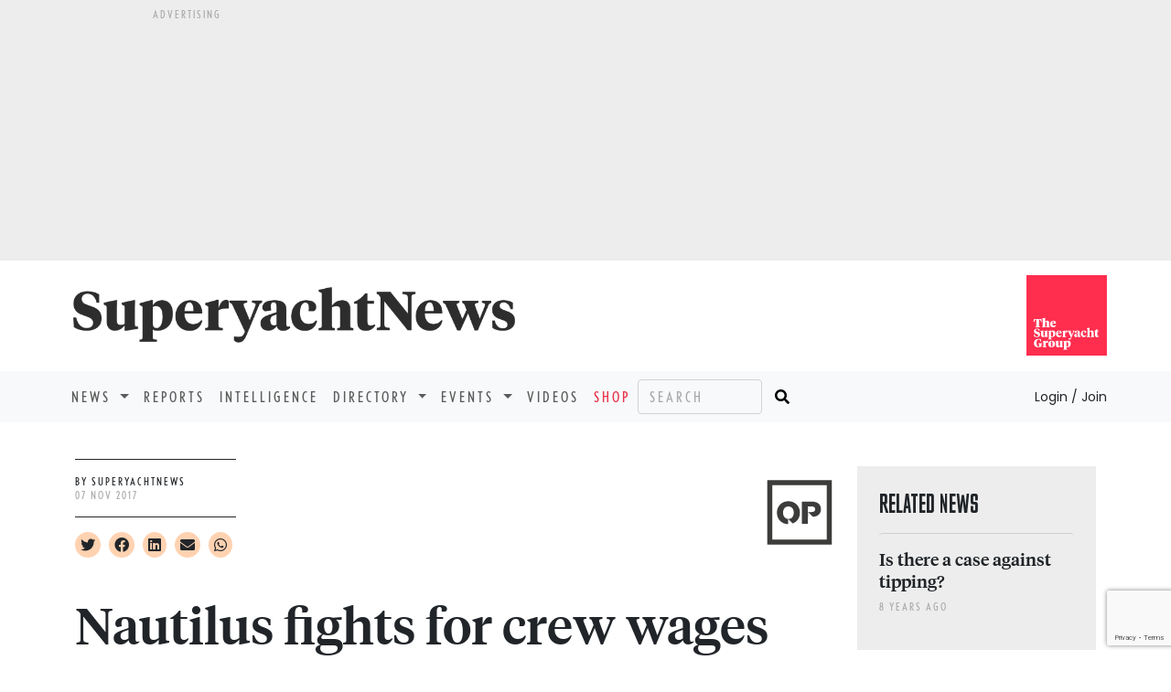

--- FILE ---
content_type: text/html; charset=utf-8
request_url: https://www.superyachtnews.com/operations/nautilus-fights-for-crew-wages
body_size: 51148
content:
 <!doctype html>
<html class="no-js" lang="en" dir="ltr">
<head>
	<meta charset="utf-8">
<meta http-equiv="content-type" content="text/html" charset="UTF-8" />
<meta http-equiv="x-ua-compatible" content="ie=edge">
<meta name="apple-itunes-app" content="app-id=698601443">
<meta name="viewport" content="width=device-width, initial-scale=1.0, maximum-scale=1.0">
<!-- Google Tag Manager -->
<script>(function(w,d,s,l,i){w[l]=w[l]||[];w[l].push({'gtm.start':
new Date().getTime(),event:'gtm.js'});var f=d.getElementsByTagName(s)[0],
j=d.createElement(s),dl=l!='dataLayer'?'&l='+l:'';j.async=true;j.src=
'https://www.googletagmanager.com/gtm.js?id='+i+dl;f.parentNode.insertBefore(j,f);
})(window,document,'script','dataLayer','GTM-5Z32RXK');</script>
<!-- End Google Tag Manager -->
<meta name="author" content="The Superyacht Group">
<meta property="og:site_name" content="Superyacht News" />
<meta http-equiv="Cache-control" content="public">
<link rel="apple-touch-icon" sizes="57x57" href="/ico/apple-icon-57x57.png">
<link rel="apple-touch-icon" sizes="60x60" href="/ico/apple-icon-60x60.png">
<link rel="apple-touch-icon" sizes="72x72" href="/ico/apple-icon-72x72.png">
<link rel="apple-touch-icon" sizes="76x76" href="/ico/apple-icon-76x76.png">
<link rel="apple-touch-icon" sizes="114x114" href="/ico/apple-icon-114x114.png">
<link rel="apple-touch-icon" sizes="120x120" href="/ico/apple-icon-120x120.png">
<link rel="apple-touch-icon" sizes="144x144" href="/ico/apple-icon-144x144.png">
<link rel="apple-touch-icon" sizes="152x152" href="/ico/apple-icon-152x152.png">
<link rel="apple-touch-icon" sizes="180x180" href="/ico/apple-icon-180x180.png">
<link rel="icon" type="image/png" sizes="192x192"  href="/ico/android-icon-192x192.png">
<link rel="icon" type="image/png" sizes="32x32" href="/ico/favicon-32x32.png">
<link rel="icon" type="image/png" sizes="96x96" href="/ico/favicon-96x96.png">
<link rel="icon" type="image/png" sizes="16x16" href="/ico/favicon-16x16.png">
<link rel="icon" type="image/png" href="/ico/favicon.png" />
<link rel="manifest" href="/ico/manifest.json">
<meta name="msapplication-TileColor" content="#ffffff">
<meta name="msapplication-TileImage" content="/ico/ms-icon-144x144.png">
<link href="https://cdn.jsdelivr.net/npm/bootstrap@5.0.1/dist/css/bootstrap.min.css" rel="stylesheet" integrity="sha384-+0n0xVW2eSR5OomGNYDnhzAbDsOXxcvSN1TPprVMTNDbiYZCxYbOOl7+AMvyTG2x" crossorigin="anonymous">
<link rel="stylesheet" href="https://cdnjs.cloudflare.com/ajax/libs/font-awesome/5.15.2/css/all.min.css" integrity="sha512-HK5fgLBL+xu6dm/Ii3z4xhlSUyZgTT9tuc/hSrtw6uzJOvgRr2a9jyxxT1ely+B+xFAmJKVSTbpM/CuL7qxO8w==" crossorigin="anonymous" rel="preload" as="style" />
<link rel="stylesheet" href="/css/style.css?14" />
<link rel="preconnect" href="https://fonts.googleapis.com">
<link rel="preconnect" href="https://fonts.gstatic.com" crossorigin>
<link href="https://fonts.googleapis.com/css2?family=Libre+Baskerville&family=Oswald:wght@700&display=swap" rel="stylesheet">
<script async src="https://www.google.com/recaptcha/api.js?render=6Lcs49saAAAAAOV8YcaGHFukbWQt-ukG_RTDJPR0"></script>
<script type="text/javascript"> _linkedin_partner_id = "3719321"; window._linkedin_data_partner_ids = window._linkedin_data_partner_ids || []; window._linkedin_data_partner_ids.push(_linkedin_partner_id); </script><script type="text/javascript"> (function(l) { if (!l){window.lintrk = function(a,b){window.lintrk.q.push([a,b])}; window.lintrk.q=[]} var s = document.getElementsByTagName("script")[0]; var b = document.createElement("script"); b.type = "text/javascript";b.async = true; b.src = "https://snap.licdn.com/li.lms-analytics/insight.min.js"; s.parentNode.insertBefore(b, s);})(window.lintrk); </script> <noscript> <img height="1" width="1" style="display:none;" alt="" src="https://px.ads.linkedin.com/collect/?pid=3719321&fmt=gif" /> </noscript>
    <meta name="description" content="Nautilus fights for crew wages - SuperyachtNews Operations news">
    <meta name="keywords" content="MLC,Nautilus International,Crew,regulations,MLC 2006">
	<meta name="twitter:card" content="summary_large_image" />
	<meta name="twitter:site" content="@superyachtnews" />
	<meta name="twitter:creator" content="@superyachtnews" />
		<meta property="og:url" content="https://www.superyachtnews.com/operations/nautilus-fights-for-crew-wages" />
		<meta property="og:title" content="Nautilus fights for crew wages - SuperyachtNews" />
	<meta property="og:description" content="In a recent case, the union has secured more than €140,000 in owed wages" />
	<meta property="og:type" content="website" />
		<meta property="og:image" content="https://media.superyachtnews.com/uploads/2017-310/2135-nautilus.jpg" />
	<meta name="twitter:image" content="https://media.superyachtnews.com/uploads/2017-310/2135-nautilus.jpg" />
	<meta property="og:image:width" content="600" />
	<meta property="og:image:height" content="400" />
		<meta property="article:published_time" content="2017-11-07T11:36:56" />
		<meta property="article:author" content="SuperyachtNews" />
		<meta itemprop="mainEntityOfPage" content="https://www.superyachtnews.com/operations/nautilus-fights-for-crew-wages">
    <title>SuperyachtNews.com - Operations - Nautilus fights for crew wages</title>
	<script type="application/ld+json">
	{
	  "@context": "https://schema.org",
	  "@type": "NewsArticle",
	  "headline": "Nautilus fights for crew wages",
	  "image": [
		"https://media.superyachtnews.com/uploads/2017-310/d2f7616260d0ec7d8875d02844c8169d.jpg"
		],
	  "datePublished": "2017-11-07T11:36:56"
	}
	</script>
	<script async='async' src='https://www.googletagservices.com/tag/js/gpt.js'></script>
<script>
  var googletag = googletag || {};
  googletag.cmd = googletag.cmd || [];
</script>

<script>googletag.cmd.push(function() {	googletag.pubads().enableLazyLoad();googletag.defineSlot('/269582516/SYN_desktop-crew-article_billboard_970x250', [970, 250], 'div-gpt-ad-1474384775249-3').addService(googletag.pubads());googletag.defineSlot('/269582516/SYN_desktop-crew-article_MPU_300x250', [300, 250], 'div-gpt-ad-1474384775249-0').addService(googletag.pubads());googletag.defineSlot('/269582516/SYN_desktop-crew-article_leaderboard2_728x90', [728, 90], 'div-gpt-ad-1474384775249-1').addService(googletag.pubads());googletag.defineSlot('/269582516/SYN_desktop-crew-article_DMPU_300x600', [300, 600], 'div-gpt-ad-1474384775249-2').addService(googletag.pubads());googletag.defineSlot('/269582516/SYN_mobile-crew-article_Mobile-MPU_300x250', [300, 250], 'div-gpt-ad-1474534924396-1').addService(googletag.pubads());googletag.defineSlot('/269582516/SYN_mobile-crew-article_Mobile-Leaderboard_320x50', [320, 50], 'div-gpt-ad-1474534924396-0').addService(googletag.pubads());googletag.pubads().enableSingleRequest();googletag.enableServices();});</script>	</head>
<body>
	<!-- Google Tag Manager (noscript) -->
<noscript><iframe src="https://www.googletagmanager.com/ns.html?id=GTM-5Z32RXK"
height="0" width="0" style="display:none;visibility:hidden"></iframe></noscript>
<!-- End Google Tag Manager (noscript) -->
	<script defer src="https://consent.cookiefirst.com/banner.js" data-cookiefirst-key="c7148edc-c802-485e-8ab9-c02885f198dd"></script>
		<aside class="container-fluid bg-medium d-none d-lg-block d-print-none">
		<div class="row justify-content-md-center">
			<div class="advert-lg">
				<p class="tiny-text text-uppercase mb-1 mt-2">Advertising</p>
			</div>
		</div>
		<div class="row justify-content-md-center">
			<div class="advert-lg mb-2">
				<div id='div-gpt-ad-1474384775249-3' style="height:250px; width:970px;">
					<script>googletag.cmd.push(function() { googletag.display('div-gpt-ad-1474384775249-3'); });</script>
				</div>
			</div>
		</div>
	</aside>
		<section class="container">
		<div class="row">
			<div class="col pt-4 pb-4 ps-sm-0 text-center text-lg-start">
				<div itemprop="publisher" itemscope itemtype="https://schema.org/Organization">
					<a itemprop="url" href="/">
						<span itemprop="logo" itemscope itemtype="https://schema.org/ImageObject">
							<img loading="lazy" itemprop="url" src="/img/superyachtnewslogo.png" width="500" height="73" alt="SuperyachtNews" class="img-fluid">
							<meta itemprop="width" content="500">
							<meta itemprop="height" content="73">
							<meta itemprop="fileFormat" content="image/png">
						</span>   
					</a>
					<meta itemprop="name" content="Superyacht News">
				</div>
			</div>
			<div class="col d-none d-md-block text-end m-0 mt-md-3 mb-md-3 g-0">
				<a href="https://www.thesuperyachtgroup.com" target="_blank"><img loading="lazy" itemprop="url" src="/img/tsyglogo.svg" width="88" height="88" alt="The Superyacht Group" class="img-fluid"></a>
			</div>
		</div>
	</section>
	
	<nav class="navbar navbar-expand-lg navbar-light bg-light font-nobel text-uppercase">
	  <div class="container g-sm-0">
	    <button class="navbar-toggler" type="button" data-bs-toggle="collapse" data-bs-target="#navbarSupportedContent" aria-controls="navbarSupportedContent" aria-expanded="false" aria-label="Toggle navigation">
	      <span class="navbar-toggler-icon"></span>
	    </button>
	    <div class="collapse navbar-collapse" id="navbarSupportedContent">
	      <ul class="navbar-nav mb-2 mb-lg-0">

	        <!-- li class="nav-item">
	          <a class="nav-link active" aria-current="page" href="#">Home</a>
	        </li -->

	        <li class="nav-item dropdown">
	          <a class="nav-link dropdown-toggle" href="#" id="navbarDropdown" role="button" data-bs-toggle="dropdown" aria-expanded="false">
	            News
	          </a>
	          <ul class="dropdown-menu" aria-labelledby="navbarDropdown">
	            <li><a class="dropdown-item" href="/business">Business</a></li>
	            <li><a class="dropdown-item" href="/technology">Technology</a></li>
	            <li><a class="dropdown-item" href="/fleet">Fleet</a></li>
	            <li><a class="dropdown-item" href="/operations">Operations</a></li>
	            <li><a class="dropdown-item" href="/owner">Owner</a></li>
	            <li><a class="dropdown-item" href="/thesuperyachtforum">Events</a></li>
	            <li><a class="dropdown-item" href="/press-releases">Press Releases</a></li>
	          </ul>
	        </li>

	        <li class="nav-item">
	          <a class="nav-link" href="/reports">Reports</a>
	        </li>

	        <li class="nav-item">
	          <a class="nav-link" href="/intelligence">Intelligence</a>
	        </li>

	        <li class="nav-item dropdown">
	          <a class="nav-link dropdown-toggle" href="#" id="navbarDropdown" role="button" data-bs-toggle="dropdown" aria-expanded="false">
	            Directory
	          </a>
	          <ul class="dropdown-menu" aria-labelledby="navbarDropdown">
	            <li><a class="dropdown-item" href="/directory/?reset">Companies</a></li>
	            <li><a class="dropdown-item" href="/directory/addbusiness">Add a business</a></li>
	            <li><a class="dropdown-item" href="/directory/account">Your listing</a></li>
	          </ul>
	        </li>

	        <li class="nav-item dropdown">
	          <a class="nav-link dropdown-toggle" href="#" id="navbarDropdown" role="button" data-bs-toggle="dropdown" aria-expanded="false">
	            Events
	          </a>
	          <ul class="dropdown-menu" aria-labelledby="navbarDropdown">
	            <li><a class="dropdown-item" href="/calendarofevents">All Events</a></li>
	            <!-- li><a class="dropdown-item" href="/thesuperyachtforum/register">Register</a></li -->
	            <!-- li><a class="dropdown-item" href="/thesuperyachtforum/programme">Programme</a></li -->
	            <!-- li><a class="dropdown-item" href="/calendarofevents/10432/the-superyacht-captains-forum">Superyacht Captains Forum</a></li -->
	            <!-- li><a class="dropdown-item" href="https://thebalearicsuperyachtforum.com/?utm_source=superyacht&utm_medium=events_menu_n&utm_campaign=forum_2024" target="_blank" rel="nofollow">The Balearic Superyacht Forum</a></li -->
	            <li><a class="dropdown-item" href="http://www.metstrade.com/thesuperyachtforum" target="_blank" rel="nofollow">The Superyacht Forum</a></li>	            
	            <!-- li><a class="dropdown-item" href="/thesuperyachtforum/faqs">FAQs</a></li -->
	            <!-- li><a class="dropdown-item" href="/thesuperyachtforum/partners">Partners</a></li -->
	            <!-- li><a class="dropdown-item" href="/calendarofevents">Calendar</a></li -->
	            <!-- li><a class="dropdown-item" href="/thesuperyachtforum/webinars">On-Demand</a></li -->
	            <!--li><a class="dropdown-item" href="/monaco">Monaco Yacht Show</a></li-->
	            <!--li><a class="dropdown-item" href="/pacifictour">Pacific Tour</a></li-->
	            <!--li><a class="dropdown-item" href="/thesuperyachtforum/livetour">Live Tour</a></li-->
	            <!--li><a class="dropdown-item" href="/thesuperyachtforum/speakers">Speakers</a></li-->
	            <!--li><a class="dropdown-item" href="/thesuperyachtforum/useful-info">Useful info</a></li-->
	          </ul>
	        </li>

	        <li class="nav-item">
	          <a class="nav-link" href="/videos">Videos</a>
	        </li>

	        <li class="nav-item">
	          <a class="nav-link color-tsgred" href="/shop">Shop</a>
	        </li>

				      </ul>
	      <form id="search" class="d-flex" action="/search">
	        <input class="form-control bg-transparent me-2 font-nobel text-uppercase d-inline d-lg-none d-xl-inline" name="searchphrase" type="text" placeholder="Search" aria-label="Search">
	        <button class="border-0 bg-light" type="submit"><i class="fas fa-search"></i></button>
	      </form>
	      <div class="ms-auto">
					      <a class="ps-0 pe-0 dropdown-item font-poppins text-capitalize text-dark" href="/login" style="letter-spacing:normal;background-color:transparent;"><small>Login / Join</small></a>
		    		  </div>
	    </div>
	  </div>
	</nav>	<div class="main container pb-4">
		<div class="container g-0">
			<div class="row">
				<div class="col-lg-9">
					<div class="d-flex flex-row align-items-center justify-content-between mt-4">
						<div class="d-flex flex-row align-items-center p-0 pt-sm-3 pb-lg-2">
							<div>
								<div class="border border-dark border-start-0 border-end-0">
									<p class="tiny-text pt-3 pb-3 mb-0"><span class="text-uppercase text-dark">By SuperyachtNews</span><br /><span class="text-uppercase" itemprop="datePublished" datetime="2017-11-07T11:30:00"><span itemprop="dateModified" datetime="2017-11-07T11:36:56.643">07 Nov 2017</span></span></p>
								</div>
								<div class="social-links mt-3">
									<i class="fab fa-twitter me-1 socialclick clickable" data-newsid="27851" data-href="//twitter.com/intent/tweet?url=https%3A%2F%2Fwww.superyachtnews.com/operations/nautilus-fights-for-crew-wages%3Futm_source%3Dtwitter%26utm_medium%3Dsocial&text=&via=SuperyachtNews" data-platformid="1"></i>
									<i class="fab fa-facebook me-1 socialclick clickable" data-newsid="27851" data-href="//www.facebook.com/sharer/sharer.php?s=100&p[url]=https%3A%2F%2Fwww.superyachtnews.com/operations/nautilus-fights-for-crew-wages%3Futm_source%3Dfacebook%26utm_medium%3Dsocial&p[title]=&p[summary]=" data-platformid="2"></i>
									<i class="fab fa-linkedin me-1 socialclick clickable" data-newsid="27851" data-href="https://www.linkedin.com/shareArticle?mini=true&url=https%3A%2F%2Fwww.superyachtnews.com/operations/nautilus-fights-for-crew-wages%3Futm_source%3Dlinkedin%26utm_medium%3Dsocial&title=Nautilus fights for crew wages&summary=In a recent case, the union has secured more than €140,000 in owed wages&source=SuperyachtNews" data-platformid="3"></i>
									<i class="fa fa-envelope me-1 socialclick clickable" data-newsid="27851" data-href="mailto:?subject=SuperyachtNews.com - Nautilus fights for crew wages&body=https://www.superyachtnews.com/operations/nautilus-fights-for-crew-wages" data-platformid="4" data-target="_self"></i></a>
									<a class="fab fa-whatsapp me-1 socialclick clickable" data-platformid="5" data-newsid="27851" data-href="whatsapp://send?text=https%3A%2F%2Fwww.superyachtnews.com/operations/nautilus-fights-for-crew-wages" href="whatsapp://send?text=https%3A%2F%2Fwww.superyachtnews.com/operations/nautilus-fights-for-crew-wages"></a>
																		</p>
								</div>
							</div>
						</div>
						<div class="d-none d-sm-block">
							<a href='/operations'><svg class='caticonbody' width="78" height="101" viewBox="0 0 596 842" version="1.1" xmlns="http://www.w3.org/2000/svg" xmlns:xlink="http://www.w3.org/1999/xlink" xml:space="preserve" xmlns:serif="http://www.serif.com/" style="fill-rule:evenodd;clip-rule:evenodd;stroke-linejoin:round;stroke-miterlimit:2;">
    <g>
        <path d="M49.5,172.8L545.8,172.8L545.8,669L49.5,669L49.5,172.8ZM3.6,715L591.7,715L591.7,126.9L3.6,126.9L3.6,715Z" style="fill:rgb(60,60,59);fill-rule:nonzero;"/>
        <g>
            <path d="M194.3,480.5C165.7,479.5 147.6,457.4 147.6,423.9C147.6,389.6 166.5,367.1 196.4,367.1C226.2,367.1 245.2,389.6 245.2,423.9C245.2,458.3 226.3,480.7 196.4,480.7C195.8,480.7 195.4,480.6 194.8,480.6L236,521.8C274.6,507.3 301.3,471.3 301.3,424C301.3,361.8 255.1,319.1 196.4,319.1C137.7,319.1 91.4,361.6 91.4,423.9C91.4,485.4 136.6,527.8 194.3,528.7L194.3,480.5Z" style="fill:rgb(60,60,59);fill-rule:nonzero;"/>
            <path d="M408.7,322.8L319.8,322.8L319.8,525L374,525L374,461.8L374.1,461.8L374.1,418.2L374,418.2L374,366.5L406.1,366.5C430.5,366.5 439.8,375.5 439.8,392.5C439.8,409.5 430.5,418.2 406.1,418.2L375.1,418.2L418.4,461.5C465.3,458.6 492.4,434.2 492.4,392.2C492.5,347.5 461.7,322.8 408.7,322.8" style="fill:rgb(60,60,60);fill-rule:nonzero;"/>
        </g>
    </g>
</svg></a>						</div>
					</div>
					
					<div>
						<h1 itemprop="headline" class="h1-larger mt-3 border border-dark border-5 border-start-0 border-top-0 border-end-0 pb-3 pb-sm-5">Nautilus fights for crew wages</h1>
						<h2 class="font-tiempos-headline-italic h2-precis pt-2 pb-4 pt-sm-5 pb-sm-5 border border-dark border-1 border-start-0 border-top-0 border-end-0">In a recent case, the union has secured more than &euro;140,000 in owed wages&hellip;</h2>
					</div>

										
													<div itemprop="image" itemscope itemtype="https://schema.org/ImageObject">
								<meta itemprop="url" content="https://media.superyachtnews.com/uploads/2017-310/2135-nautilus.jpg">
								<meta itemprop="width" content="598">
								<meta itemprop="height" content="328">
								<meta itemprop="fileFormat" content="image/jpg">
							</div>
						
						<div class="mt-3">
							
							<div id="slider" class="carousel slide bg-medium mb-3" data-bs-ride="carousel">
							  							  <div class="carousel-inner">

																    <div class="carousel-item active">
								      <img loading="lazy" src="https://media.superyachtnews.com/uploads/2017-310/d2f7616260d0ec7d8875d02844c8169d.jpg" class="d-block w-100 img-fluid" alt="Image for article Nautilus fights for crew wages">
								    </div>
								
							  </div>
							  							</div>
							
													</div>
						
						
					<div id="sidepaneltrigger" class="articlecontainer" data-slider="tenderstoys">
	
					<p>The value of Nautilus International membership for superyacht crews has been highlighted following a case in which the union was successful in securing more than &euro;140,000 in owed wages for nine crewmembers. The case began in late 2013, when crewmembers on board the 46m Maltese-flagged commercial yacht contacted Nautilus to complain about outstanding salary and leave payments &ndash; some dating back many months.&nbsp;</p>
<p>In the lead up to a pending sale, the vessel in question had been in a marina in Italy for several months and the money should have been put into the crewmembers&rsquo; bank accounts in line with their departure notices. However, individuals were owed from US$4,800 to US$25,000.</p>
<p>Nautilus initially contacted the vessel&rsquo;s Swiss-based owner in an attempt to secure the payments. After these approaches proved unsuccessful, however, the legal department began working with lawyers in Malta (the flag state) to secure an injunction against the sale before the crew&rsquo;s claims had been resolved, together with a judgement for the outstanding wages.</p>
<p>The owner initially claimed that there was no legal relationship with the crew, who were employed through a company based in Malta. However, a court in Malta ruled in the union&rsquo;s favour and upheld the move to block the sale of the vessel. The Nautilus legal department then had to instruct lawyers in Italy, where the yacht was moored, to seek enforcement of the judgement against the sale.</p>
<p>&ldquo;Even when the yacht was eventually sold, the case was by no means over and we had to do a lot more work to recover the crew&rsquo;s wages from all the other creditor claims,&rdquo; explains Charles Boyle, head legal services at Nautilus International. The union finally secured the payment of almost &euro;110,000 in owed wages and a further &euro;33,500 in interest payments.</p>
<p>&ldquo;We are delighted this case is finally resolved and that the crew have got their wages and a substantial amount of interest,&rdquo; Boyle adds. &ldquo;It has been a difficult and drawn-out process that took a long time to settle because of the different jurisdictions involved and the slow pace of proceedings in Italy. We thank the crew for their patience and Sharon Suckling, one of the Nautilus legal department, who worked particularly hard throughout the case.&rdquo;</p>
<p>Cases of non-payment are, unfortunately, still prevalent in the superyacht industry. While this particular case may have taken a long time to reach the desired result, the crew were lucky that they were members of Nautilus and, therefore, benefitted from the legal services of the union. In Issue 81 of&nbsp;<strong><a href="https://shop.thesuperyachtgroup.com/magazine-tcr.php" target="_blank">The Crew Report</a></strong>, Rory Jackson looks into cases of non-payment, asks when&nbsp;such situations are likely to arise, and provides helpful preventative advice on the topic.</p>
<p>The article&nbsp;reveals that the problem occurs, 95 per cent of the time, on private vessels where the seafarers have started working on board without a proper employment contract in place. While Boyle&nbsp;has previously advised&nbsp;on protection&nbsp;against non payment for crew working on board MLC-compliant commercial vessels <strong><a href="https://www.superyachtnews.com/crew/nautilus-crew-welfare" target="_blank">here</a></strong>, such a situation becomes complicated if the yacht is private and, therefore, not MLC-bound, and if those crewmembers do not have contracts.</p>
<p>In such instances, going straight to the flag may prove ineffectual, so seeking legal help&nbsp;in the first instance is&nbsp;advised. &ldquo;The first thing I would suggest to the crew is to make a formal complaint to the marina&rsquo;s harbour master &ndash; not the marina manager,&rdquo; advises Richard Palin-Bell, a member of the PYA council. &ldquo;The harbour master is a governmental employee and they will at least have the complaint on record.&rdquo; The next step is to contact the local Port State Control and have a lien placed on the vessel for non-payment of wages. Placing a lien on the vessel allows the crew to retain the property of the owner until the debt is paid. It will also temporarily arrest the yacht until payment of the debt or the conclusion of any legal proceedings.</p>
<p>It is at this point that crew have to ask themselves; is it worth pursuing a legal battle and chasing what they are rightly owed? As exemplified in the aforementioned case, court cases&nbsp;can prove expensive, long-winded and arduous. This is where being a member of a trade union like Nautilus can be incredibly valuable as, after trying to resolve a dispute amicably and quickly, they will pay any necessary legal fees if&nbsp;the crew are already members (if not, the union is only able to provide advice).&nbsp;</p>
<p>Stories like this remind the sector that the onus is on crew to ensure they have adequately protected themselves. Having an official contract of employment is essential to ensuing the smooth running of legal processes in the event of non-payment.</p>
<p>&nbsp;</p>
<p><strong>Profile links</strong></p><p><a href="/syindex/profile/274/professional-yachting-association">Professional Yachting Association</a></p><p><a href="/syindex/profile/902373/nautilus-international">Nautilus International</a></p>
						<div class="bg-light color-black p-4 mt-3">
							<h4 class="font-tiempos-medium fs-3 fw-bold">NEW: Sign up for SuperyachtNews<span class="color-tsgred">week</span>!</h4>
							<p class="text-dark">Get the latest weekly news, in-depth reports, intelligence, and strategic insights, delivered directly from The Superyacht Group's editors and market analysts.</p>
							<p class="text-dark">Stay at the forefront of the superyacht industry with SuperyachtNews<span class="color-tsgred">week</span></p>
							<div class="text-center">
								<button id="" type="button" class="btn bg-tsgred mb-2 font-nobel text-uppercase invisible" data-bs-toggle="modal" data-bs-target="#synewsweekmodal">Sign&nbsp;up</button>
							</div>
						</div>


						<hr /><p><em><a class='color-tsgred' href="/shop">Click here</a> to become part of The Superyacht Group community, and join us in our mission to make this industry accessible to all, and prosperous for the long-term. We are offering access to the superyacht industry’s most comprehensive and longstanding archive of business-critical information, as well as a comprehensive, real-time superyacht fleet database, for just &pound;10 per month, because we are One Industry with One Mission. Sign up <a class='color-tsgred' href="/shop">here</a>.</em></p>					</div>	
					
												<div class="row mt-4 mb-2">
								<h1>Related news</h1>
							</div>
							<div class="row row-cols-1 row-cols-md-2 row-cols-lg-3 g-2">
							
							  <div class="col">
							    <div class="card h-100 bg-light border-0">
							      									<picture>
									  <source srcset="https://media.superyachtnews.com/uploads/2017-249/9369-istock-504381684.jpg" media="(max-width: 768px)">
								      <img loading="lazy" src="https://media.superyachtnews.com/uploads/2017-249/9369-istock-504381684.jpg" class="img-fluid img-max" alt="Image for Is there a case against tipping&quest;" width="334" height="183">
									</picture>
							      							      <div class="card-body d-flex flex-column">
							        <h2 class="card-title"><a href="/crew/is-there-a-case-against-tipping" class="article-link stretched-link">Is there a case against tipping&quest;</a></h2>
							        <p class="card-text precis">An entrenched tipping culture&nbsp;might be having&nbsp;a negative impact on the superyacht industry</p>
									<p class="mt-auto mb-0"><small class="text-muted tiny-text text-uppercase"><span class="color-tsgred">Crew</span></small></p>
							      </div>
							    </div>
							  </div>
												</div>
					
										<aside class="bg-light d-none d-xl-block pb-3">
						<p class="tiny-text text-uppercase mb-1 mt-2 p-2">Advertising</p>
						<div id='div-gpt-ad-1474384775249-1' style='height:90px; width:728px; margin:0 auto;'>
						<script>
						googletag.cmd.push(function() { googletag.display('div-gpt-ad-1474384775249-1'); });
						</script>
						</div>
					</aside>
										<aside class="bg-light d-block d-xl-none">
						<p class="tiny-text text-uppercase mb-1 mt-2">Advertising</p>
						<div id='div-gpt-ad-1474534924396-0' style='height:50px; width:320px; margin:0 auto;'>
						<script>
						googletag.cmd.push(function() { googletag.display('div-gpt-ad-1474534924396-0'); });
						</script>
						</div>
					</aside>
										
				</div>
				<div class="col-lg-3">
													<div class="bg-medium p-4 mt-5">
									<header class="mb-3">
										<h3 class="font-mfred text-uppercase">Related news</h3>
									</header>
													    <div class="card bg-transparent border-1 border-start-0 border-end-0 border-bottom-0 mt-1">
						      <div class="card-body p-0 pt-3">
						        <h4 class="card-title h4-smaller"><a href="/crew/is-there-a-case-against-tipping" class="font-tiempos-medium stretched-link">Is there a case against tipping&quest;</a></h4>
						        <p class="tiny-text text-uppercase">8 years ago</p>
						      </div>
						    </div>
								</div>
					<aside class="bg-light d-none d-xxl-block pb-3">
						<p class="tiny-text text-uppercase mb-1 mt-2 p-2">Advertising</p>
						<div id='div-gpt-ad-1474384775249-0' style='height:250px; width:300px; margin:0 auto;'>
						<script>
						googletag.cmd.push(function() { googletag.display('div-gpt-ad-1474384775249-0'); });
						</script>
						</div>
					</aside>
	
					<aside class="bg-light mt-3 d-block d-lg-none d-xl-none d-xxl-none">
						<p class="tiny-text text-uppercase mb-1 mt-2 p-2">Advertising</p>
						<div id='div-gpt-ad-1474534924396-1' style='height:250px; width:300px; margin:0 auto;'>
						<script>
						googletag.cmd.push(function() { googletag.display('div-gpt-ad-1474534924396-1'); });
						</script>
						</div>
					</aside>

															<div class="bg-light color-black p-2 mt-3">
						<div class="text-center">
							<h4 class="font-tiempos-medium fw-bold fs-5">NEW: Sign up for<br />SuperyachtNews<span class="color-tsgred">week</span>!</h4>
							<p class="text-dark"><small>Get the latest weekly news, in-depth reports, intelligence, and strategic insights, delivered directly from The Superyacht Group's editors and market analysts.</small></p>
							<p class="text-dark"><small>Stay at the forefront of the superyacht industry with SuperyachtNews<span class="color-tsgred">week</span></small></p>
						</div>
						<div class="text-center">
							<button id="" type="button" class="btn bg-tsgred mb-2 font-nobel text-uppercase invisible" data-bs-toggle="modal" data-bs-target="#synewsweekmodal">Sign&nbsp;up</button>
						</div>
					</div>
										
				</div>
			</div>
		</div>
	</div>
	<div class="bg-tsgdarkbrown" id="APP">
		<div class="container ps-sm-0 pe-sm-0 pt-3 pb-3 d-lg-flex flex-row justify-content-space-between">
			<div class="row flex-fill">
				<div class="col-12 col-md-5 col-lg-3">
					<div class="d-flex flex-row justify-content-space-between">
						<nav class="col d-flex flex-column">
							<a href="/" class="text-decoration-none color-white font-nobel text-uppercase mb-1">Home</a>
							<a href="/business" class="text-decoration-none color-white font-nobel text-uppercase mb-1">Business</a>
							<a href="/technology" class="text-decoration-none color-white font-nobel text-uppercase mb-1">Technology</a>
							<a href="/fleet" class="text-decoration-none color-white font-nobel text-uppercase mb-1">Fleet</a>
							<a href="/operations" class="text-decoration-none color-white font-nobel text-uppercase mb-1">Operations</a>
							<a href="/owner" class="text-decoration-none color-white font-nobel text-uppercase mb-1">Owner</a>
							<a href="/press-releases" class="text-decoration-none color-white font-nobel text-uppercase mb-1 text-nowrap">Press releases</a>
							<a href="/intelligence" class="text-decoration-none color-white font-nobel text-uppercase mb-1">Intelligence</a>
							<a href="/syindex" class="text-decoration-none color-white font-nobel text-uppercase mb-1">Index</a>
							<a href="/thesuperyachtforum" class="text-decoration-none color-white font-nobel text-uppercase mb-1">Events</a>
							<a href="/shop" class="text-decoration-none color-white font-nobel text-uppercase mb-1">Shop</a>
						</nav>
				
						<nav class="col d-flex flex-column">
							<a href="https://www.thesuperyachtgroup.com/contact-us" target="_blank" class="text-decoration-none color-white font-nobel text-uppercase mb-1">Contact us</a>
							<span data-bs-toggle="modal" data-bs-target="#mediapackmodal" class="text-decoration-none color-white font-nobel text-uppercase mb-1 clickable">Advertise</span>
							<a href="https://www.thesuperyachtgroup.com/privacy-policy" target="_blank" class="text-decoration-none color-white font-nobel text-uppercase mb-1 text-nowrap">Privacy Policy</a>
							<a href="https://www.thesuperyachtgroup.com/terms-and-conditions" target="_blank" class="text-decoration-none color-white font-nobel text-uppercase mb-1 text-nowrap">T&amp;C's</a>
							<a href="https://www.thesuperyachtgroup.com/home" target="_blank" class="text-decoration-none color-white font-nobel text-uppercase mb-1 text-nowrap">The Superyacht Group</a>
							<a href="https://thesuperyachtagency.com/home" target="_blank" class="text-decoration-none color-white font-nobel text-uppercase mb-1 text-nowrap">Superyacht Agency</a>
						</nav>
					</div>
				</div>
				
				<div class="col-12 col-md-7 col-lg-3 offset-lg-1 pt-3 pt-md-0">
										<form id="bulletinsignup-links" name="bulletinsignup-links" class="bulletinsignup">
						<input type="hidden" name="formname" id="bulletinsignup-links">
						<input type="hidden" name="recaptchaResponse" id="recaptchaResponse-bulletinsignup-links">
						<div class="text-center">
							<h5 class="font-tiempos color-white"><strong>Sign up for<br>SuperyachtNews<span class="color-tsgred">week</span>!</strong></h5>
							<p class="color-white"><small><span class="font-tiempos">Get the latest weekly news, in-depth reports, intelligence, and strategic insights, delivered directly from The Superyacht Group's editors and market analysts.</span></small></p>
						</div>
						<div class="d-flex flex-row align-items-center">
							<div class="mb-3 pe-1 flex-fill">
							  <input type="text" class="form-control" id="fullname" name="fullname" placeholder="Name" required="" maxlength="20" onkeyup="bulletinFormLinksKeyPressed();">
							</div>
							<div class="mb-3 flex-fill">
							  <label for="company" class="form-label d-none">Company</label>
							  <input type="text" class="form-control" id="company" name="company" placeholder="Company" required="" maxlength="20" onkeyup="bulletinFormLinksKeyPressed();">
							</div>
						</div>
						<div class="mb-3">
						  <input type="email" class="form-control" id="emailaddress" name="emailaddress" placeholder="Email" required="" maxlength="45" onkeyup="bulletinFormLinksKeyPressed();">
						</div>

						<div class="d-none">
			                <input class="checkbox" name="marketing[]" value="newsletter" type="checkbox" checked="checked">
						</div>

						<div class="text-center">
							<div class="d-flex flex-row align-items-center">
								<button id="" type="button" class="btn bg-white color-tsgred font-nobel text-uppercase btn-bulletinsignup invisible" data-formname="bulletinsignup-links" data-tracking="bulletinsignup-links" data-submit="recaptcha">Sign&nbsp;up</button>
							</div>
						</div>
					</form>
									</div>
				
				<div class="col-12 col-md-12 col-lg-3 offset-lg-1 d-block d-sm-flex flex-lg-column flex-md-row pt-3 pt-lg-0">
					<div class="">
						<h5 class="font-tiempos color-white mt-0">The SuperyachtNews App</h5>
						<div class="d-flex flex-row">
							<a href="https://itunes.apple.com/gb/app/superyacht-news/id698601443?mt=8" target="_blank" class="me-1"><img loading="lazy" src="/img/apple-appstore.png" border="0" class="mb-1" /></a>
							<a href="https://play.google.com/store/apps/details?id=com.thesuperyachtgroup.superyachtnews&hl=en" target="_blank"><img loading="lazy" src="/img/google-play.png" border="0" class="mb-1" /></a>
						</div>		
					</div>
					<div class="ms-0 mt-3 mt-sm-0 ms-sm-5 ms-lg-0">
						<p class="color-white mb-0 d-md-block">Follow us on</p>
						<div class="d-flex flex-row">
							<a href="https://twitter.com/superyachtnews" target="_blank" class="pe-2"><svg width="20" height="20" viewBox="0 0 274 223" version="1.1" xmlns="http://www.w3.org/2000/svg" xmlns:xlink="http://www.w3.org/1999/xlink" xml:space="preserve" style="fill-rule:evenodd;clip-rule:evenodd;stroke-linejoin:round;stroke-miterlimit:1.41421;"><g><path d="M273.39,27.123c-10.059,4.461 -20.869,7.477 -32.215,8.832c11.581,-6.941 20.473,-17.933 24.662,-31.031c-10.837,6.428 -22.841,11.096 -35.617,13.611c-10.232,-10.901 -24.809,-17.713 -40.941,-17.713c-30.977,0 -56.091,25.114 -56.091,56.088c0,4.397 0.497,8.677 1.453,12.783c-46.616,-2.339 -87.945,-24.669 -115.609,-58.604c-4.828,8.284 -7.594,17.919 -7.594,28.198c0,19.459 9.902,36.627 24.952,46.686c-9.194,-0.291 -17.843,-2.815 -25.405,-7.016c-0.004,0.235 -0.005,0.469 -0.005,0.705c0,27.176 19.334,49.847 44.993,54.998c-4.707,1.282 -9.662,1.967 -14.777,1.967c-3.614,0 -7.128,-0.351 -10.553,-1.006c7.138,22.284 27.852,38.5 52.396,38.953c-19.197,15.043 -43.381,24.01 -69.66,24.01c-4.527,0 -8.992,-0.265 -13.379,-0.783c24.822,15.914 54.304,25.199 85.979,25.199c103.169,0 159.585,-85.467 159.585,-159.586c0,-2.431 -0.054,-4.85 -0.162,-7.256c10.957,-7.908 20.468,-17.787 27.988,-29.035Z" style="fill:#fff;fill-rule:nonzero;"/></g></svg></a>
							<a href="https://www.facebook.com/SuperyachtNews.TSG" target="_blank" class="pe-2"><svg width="20" height="20" viewBox="0 0 835 835" version="1.1" xmlns="http://www.w3.org/2000/svg" xmlns:xlink="http://www.w3.org/1999/xlink" xml:space="preserve" style="fill-rule:evenodd;clip-rule:evenodd;stroke-linejoin:round;stroke-miterlimit:1.41421;"><path d="M788.013,0l-741.982,0c-25.428,0 -46.031,20.603 -46.031,46.031l0,741.982c0,25.421 20.603,46.031 46.031,46.031l399.456,0l0,-322.985l-108.69,0l0,-125.875l108.69,0l0,-92.828c0,-107.728 65.797,-166.387 161.897,-166.387c46.032,0 85.597,3.428 97.125,4.959l0,112.581l-66.65,0.032c-52.265,0 -62.384,24.834 -62.384,61.278l0,80.365l124.647,0l-16.231,125.875l-108.416,0l0,322.985l212.538,0c25.421,0 46.031,-20.61 46.031,-46.031l0,-741.982c0,-25.428 -20.61,-46.031 -46.031,-46.031Z" style="fill:#fff;fill-rule:nonzero;"/></svg></a>
							<a href="https://www.linkedin.com/company/the-superyacht-group" target="_blank" class="pe-2"><svg width="21" height="21" viewBox="0 0 451 450" version="1.1" xmlns="http://www.w3.org/2000/svg" xmlns:xlink="http://www.w3.org/1999/xlink" xml:space="preserve" style="fill-rule:evenodd;clip-rule:evenodd;stroke-linejoin:round;stroke-miterlimit:1.41421;"><path d="M383.463,383.459l-66.701,0l0,-104.434c0,-24.903 -0.456,-56.941 -34.684,-56.941c-34.728,0 -40.059,27.128 -40.059,55.138l0,106.237l-66.685,0l0,-214.753l64.016,0l0,29.344l0.894,0c8.912,-16.884 30.681,-34.684 63.153,-34.684c67.587,0 80.066,44.484 80.066,102.3l0,117.793ZM100.109,139.35c-21.39,0 -38.706,-17.344 -38.706,-38.706c0,-21.347 17.316,-38.688 38.706,-38.688c21.338,0 38.679,17.341 38.679,38.688c0,21.362 -17.341,38.706 -38.679,38.706ZM133.469,383.459l-66.747,0l0,-214.753l66.747,0l0,214.753ZM416.703,0l-383.487,0c-18.325,0 -33.216,14.525 -33.216,32.428l0,385.103c0,17.922 14.891,32.469 33.216,32.469l383.487,0c18.356,0 33.309,-14.547 33.309,-32.469l0,-385.103c0,-17.903 -14.953,-32.428 -33.309,-32.428Z" style="fill:#fff;fill-rule:nonzero;"/></svg></a>
							<a href="https://www.instagram.com/thesuperyachtgroup/" target="_blank" class="pe-2"><svg width="20" height="20" viewBox="0 0 24 24" version="1.1" xmlns="http://www.w3.org/2000/svg" xmlns:xlink="http://www.w3.org/1999/xlink" xml:space="preserve" style="fill-rule:evenodd;clip-rule:evenodd;stroke-linejoin:round;stroke-miterlimit:1.41421;"><use xlink:href="#_Image1" x="0" y="0" width="24px" height="24px"/><defs><image id="_Image1" width="24px" height="24px" xlink:href="[data-uri]"/></defs></svg></a>
						</div>
					</div>
				</div>
			</div>
		</div>
	</div>
	<div class="modal fade" id="mediapackmodal" data-bs-backdrop="static" data-bs-keyboard="true" tabindex="-1" aria-labelledby="modalMediaPackTitle" aria-hidden="true">
  <div class="modal-dialog modal-dialog-centered">
	<form id="mediapackrequest" name="mediapackrequest">
		<fieldset>
		    <div class="modal-content bg-light">
		      <div id="modalMediaPackTitle" class="text-center pt-3">
		        <h5 class="modal-title text-dark" id="staticBackdropLabel"><strong>Media Pack Request</strong></h5>
		      </div>
		      <div class="modal-body">
				<div class="col mb-2">
					<label for="fullname" class="hide-element">Full name</label>
					<input class="form-control" name="fullname" id="fullnamemediapack" type="text" value="" required="" maxlength="25" placeholder="Full name *" />
				</div>
				
				<div class="col mb-2">
					<label for="emailaddress" class="hide-element">Email</label>
					<input class="form-control" name="emailaddress" id="emailaddressmediapack" type="email" value="" required="" maxlength="75" placeholder="Email address *" />
				</div>
				
				<div class="col mb-2">
					<label for="company" class="hide-element">Company</label>
					<input class="form-control" name="company" id="companymediapack" type="text" value="" required="" maxlength="25" placeholder="Company *" />
				</div>
				
				<div class="col mb-2">
					<label for="jobtitle" class="hide-element">Position</label>
					<input class="form-control" name="jobtitle" id="jobtitlemediapack" type="text" value="" required="" maxlength="25" placeholder="Position *" />
				</div>

                <div id="marketingpreferenceschoices" class="checkbox">
	                <p class="text-dark"><small>Please select exactly what you would like to receive from us by ticking the boxes below:</small></p>
                    <div class="checkbox-inline">
                        <label for="marketing-prefs-0" class="text-dark"><input class="checkbox" name="marketing[]" id="marketing-prefs-0" value="newsletter" type="checkbox">&nbsp;&nbsp;Weekly SuperyachtNews Bulletin</label>
                    </div>

                    <div class="checkbox-inline">
                        <label for="marketing-prefs-1" class="text-dark"><input class="checkbox" name="marketing[]" id="marketing-prefs-1" value="surveys" type="checkbox">&nbsp;&nbsp;Surveys</label>
                    </div>

                    <div class="checkbox-inline">
                        <label for="marketing-prefs-2" class="text-dark"><input class="checkbox" name="marketing[]" id="marketing-prefs-2" value="events" type="checkbox">&nbsp;&nbsp;Events Updates</label>
                    </div>

                    <div class="checkbox-inline">
                        <label for="marketing-prefs-3" class="text-dark"><input class="checkbox" name="marketing[]" id="marketing-prefs-3" value="subscriptions" type="checkbox">&nbsp;&nbsp;Subscription Offers</label>
                    </div>

                    <div class="checkbox-inline">
                        <label for="marketing-prefs-4" class="text-dark"><input class="checkbox" name="marketing[]" id="marketing-prefs-4" value="advertising" type="checkbox">&nbsp;&nbsp;Advertising Opportunities</label>
                    </div>

                    <div class="checkbox-inline">
                        <label for="marketing-prefs-5" class="text-dark"><input class="checkbox" name="marketing[]" id="marketing-prefs-5" value="optout-all" type="checkbox">&nbsp;&nbsp;Unsubscribe</label>
                    </div>
                </div>
		      </div>
		      <div class="modal-footer">
		        <button id="btn-closemediapackrequest" type="button" class="btn bg-tsgred font-nobel text-uppercase" data-bs-dismiss="modal">Cancel</button>
		        <button type="submit" class="btn bg-tsgred font-nobel text-uppercase">Submit</button>
		      </div>
		    </div>
		</fieldset>
	</form>
  </div>
</div>	<footer class="bg-tsggray">
		<div class="container pt-3 pb-3 pt-lg-5 pb-lg-5 g-0">
			<div class="row">
				<div class="d-lg-flex justify-content-lg-between align-content-middle align-items-center g-0">
					<div class="col text-sm-center ms-5 me-5 ms-md-0 me-md-0">
						<img loading="lazy" src="/img/superyachtnewslogo-white.svg" width="500" height="73" alt="SuperyachtNews" class="img-fluid" />
					</div>
					<div class="col text-center">
						<p class="color-white font-nobel text-uppercase"><small>Part of The Superyacht Group</small></p>
						<a href="https://www.thesuperyachtgroup.com" target="_blank"><img loading="lazy" src="/img/tsyglogo.svg" width="80" height="80" alt="The Superyacht Group" class="img-fluid" /></a>
					</div>
					<div class="col text-sm-center mt-3 mt-lg-auto">
						<div class="d-flex justify-content-lg-end justify-content-center">
							<p class="text-white font-nobel tiny-text text-uppercase">&copy; 2026 SuperyachtNews.com</p>
						</div>
					</div>
				</div>
			</div>
		</div>
	</footer> 
	<div class="modal fade" id="showmessage" data-bs-backdrop="false" data-bs-keyboard="false" tabindex="-1" aria-labelledby="modalTitleMessage" aria-hidden="true">
  <div class="modal-dialog modal-dialog-centered">
    <div class="modal-content">
      <div id="modalTitleMessage" class="modal-header">
        <h5 class="modal-title" id="showmessagetitle">SuperyachtNews.com</h5>
        <button type="button" class="btn-close btn-close-white" data-bs-dismiss="modal" aria-label="Close"></button>
      </div>
      <div id="message" class="modal-body"></div>
      <div class="modal-footer">
        <button id="closemessage" type="button" class="btn bg-white color-tsgred font-nobel text-uppercase" data-bs-dismiss="modal">OK</button>
      </div>
    </div>
  </div>
</div>		<script src="https://cdn.jsdelivr.net/npm/bootstrap@5.0.1/dist/js/bootstrap.min.js" defer></script>
		<script src="/js/noframework.waypoints.min.js" async></script>
	<script src="/js/velocity.min.js" async></script>
		<script src="/js/script.js?76" defer></script>
		<script type="text/javascript">
	/* <![CDATA[ */
	var google_conversion_id = 881474748;
	var google_custom_params = window.google_tag_params;
	var google_remarketing_only = true;
	/* ]]> */
	</script>
	<script type="text/javascript" src="//www.googleadservices.com/pagead/conversion.js">
	</script>
	<noscript>
	<div style="display:inline;">
	<img height="1" width="1" style="border-style:none;" alt="" src="//googleads.g.doubleclick.net/pagead/viewthroughconversion/881474748/?guid=ON&amp;script=0"/>
	</div>
	</noscript>
	<script type="text/javascript"> _linkedin_partner_id = "3719321"; window._linkedin_data_partner_ids = window._linkedin_data_partner_ids || []; window._linkedin_data_partner_ids.push(_linkedin_partner_id); </script><script type="text/javascript"> (function(l) { if (!l){window.lintrk = function(a,b){window.lintrk.q.push([a,b])}; window.lintrk.q=[]} var s = document.getElementsByTagName("script")[0]; var b = document.createElement("script"); b.type = "text/javascript";b.async = true; b.src = "https://snap.licdn.com/li.lms-analytics/insight.min.js"; s.parentNode.insertBefore(b, s);})(window.lintrk); </script> <noscript> <img height="1" width="1" style="display:none;" alt="" src="https://px.ads.linkedin.com/collect/?pid=3719321&fmt=gif" /> </noscript>	<!-- // Used for discussions only. Put generic modal messages through showmessage -->
<div class="modal fade" id="modalmessage" data-bs-backdrop="static" data-bs-keyboard="false" tabindex="-1" aria-labelledby="modalTitle" aria-hidden="true">
  <div class="modal-dialog">
    <div class="modal-content">
      <div id="modalTitle" class="modal-header">
        <h5 class="modal-title" id="staticBackdropLabel">SuperyachtNews.com</h5>
        <button type="button" class="btn-close btn-close-white" data-bs-dismiss="modal" aria-label="Close"></button>
      </div>
      <div class="modal-body">
	            </div>
      <div class="modal-footer">
        <button type="button" class="btn btn-secondary font-nobel text-uppercase" data-bs-dismiss="modal">OK</button>
      </div>
    </div>
  </div>
</div><div class="modal fade" id="synewsweekmodal" data-bs-backdrop="static" data-bs-keyboard="true" tabindex="-1" aria-labelledby="modalTitleMessage" aria-hidden="true">
  <div class="modal-dialog modal-dialog-centered">
    <div class="modal-content bg-light">
      <div id="modalTitleMessage" class="text-center pt-3">
        <h5 class="modal-title text-dark" id="staticBackdropLabel"><strong>SuperyachtNews<span class="color-tsgred">week</span></strong></h5>
        <p class="px-4">Please complete the form below</p>
      </div>
      <div class="modal-body text-center">
		<form id="bulletinsignup" name="bulletinsignup" class="bulletinsignup">
			<input type="hidden" name="formname" id="bulletinsignup">
			<input type="hidden" name="recaptchaResponse" id="recaptchaResponse-bulletinsignup">
			<fieldset>
				<div class="mb-3">
				  <label for="fullname" class="form-label d-none">Full name</label>
				  <input type="text" class="form-control" id="fullname" name="fullname" placeholder="Name *" required="" maxlength="20" onkeyup="bulletinFormKeyPressed();">
				</div>
				<div class="mb-3">
				  <label for="company" class="form-label d-none">Company</label>
				  <input type="text" class="form-control" id="company" name="company" placeholder="Company *" required="" maxlength="20" onkeyup="bulletinFormKeyPressed();">
				</div>
				<div class="mb-3">
				  <label for="emailaddress" class="form-label d-none">Email address</label>
				  <input type="email" class="form-control" id="emailaddress" name="emailaddress" placeholder="Email *" required="" maxlength="45" onkeyup="bulletinFormKeyPressed();">
				</div>

				<div class="text-center">
			        <button type="button" class="btn bg-tsgred font-nobel text-uppercase" data-bs-dismiss="modal">Cancel</button>
					<button id="" type="button" class="btn bg-tsgred font-nobel text-uppercase btn-bulletinsignup invisible" data-formname="bulletinsignup" data-tracking="bulletinsignup" data-submit="recaptcha">Sign&nbsp;up</button>
				</div>
			</fieldset>
		</form>
      </div>
    </div>
  </div>
</div></body>
</html>

--- FILE ---
content_type: text/html; charset=utf-8
request_url: https://www.google.com/recaptcha/api2/anchor?ar=1&k=6Lcs49saAAAAAOV8YcaGHFukbWQt-ukG_RTDJPR0&co=aHR0cHM6Ly93d3cuc3VwZXJ5YWNodG5ld3MuY29tOjQ0Mw..&hl=en&v=PoyoqOPhxBO7pBk68S4YbpHZ&size=invisible&anchor-ms=20000&execute-ms=30000&cb=hiupd3jf0jyl
body_size: 49765
content:
<!DOCTYPE HTML><html dir="ltr" lang="en"><head><meta http-equiv="Content-Type" content="text/html; charset=UTF-8">
<meta http-equiv="X-UA-Compatible" content="IE=edge">
<title>reCAPTCHA</title>
<style type="text/css">
/* cyrillic-ext */
@font-face {
  font-family: 'Roboto';
  font-style: normal;
  font-weight: 400;
  font-stretch: 100%;
  src: url(//fonts.gstatic.com/s/roboto/v48/KFO7CnqEu92Fr1ME7kSn66aGLdTylUAMa3GUBHMdazTgWw.woff2) format('woff2');
  unicode-range: U+0460-052F, U+1C80-1C8A, U+20B4, U+2DE0-2DFF, U+A640-A69F, U+FE2E-FE2F;
}
/* cyrillic */
@font-face {
  font-family: 'Roboto';
  font-style: normal;
  font-weight: 400;
  font-stretch: 100%;
  src: url(//fonts.gstatic.com/s/roboto/v48/KFO7CnqEu92Fr1ME7kSn66aGLdTylUAMa3iUBHMdazTgWw.woff2) format('woff2');
  unicode-range: U+0301, U+0400-045F, U+0490-0491, U+04B0-04B1, U+2116;
}
/* greek-ext */
@font-face {
  font-family: 'Roboto';
  font-style: normal;
  font-weight: 400;
  font-stretch: 100%;
  src: url(//fonts.gstatic.com/s/roboto/v48/KFO7CnqEu92Fr1ME7kSn66aGLdTylUAMa3CUBHMdazTgWw.woff2) format('woff2');
  unicode-range: U+1F00-1FFF;
}
/* greek */
@font-face {
  font-family: 'Roboto';
  font-style: normal;
  font-weight: 400;
  font-stretch: 100%;
  src: url(//fonts.gstatic.com/s/roboto/v48/KFO7CnqEu92Fr1ME7kSn66aGLdTylUAMa3-UBHMdazTgWw.woff2) format('woff2');
  unicode-range: U+0370-0377, U+037A-037F, U+0384-038A, U+038C, U+038E-03A1, U+03A3-03FF;
}
/* math */
@font-face {
  font-family: 'Roboto';
  font-style: normal;
  font-weight: 400;
  font-stretch: 100%;
  src: url(//fonts.gstatic.com/s/roboto/v48/KFO7CnqEu92Fr1ME7kSn66aGLdTylUAMawCUBHMdazTgWw.woff2) format('woff2');
  unicode-range: U+0302-0303, U+0305, U+0307-0308, U+0310, U+0312, U+0315, U+031A, U+0326-0327, U+032C, U+032F-0330, U+0332-0333, U+0338, U+033A, U+0346, U+034D, U+0391-03A1, U+03A3-03A9, U+03B1-03C9, U+03D1, U+03D5-03D6, U+03F0-03F1, U+03F4-03F5, U+2016-2017, U+2034-2038, U+203C, U+2040, U+2043, U+2047, U+2050, U+2057, U+205F, U+2070-2071, U+2074-208E, U+2090-209C, U+20D0-20DC, U+20E1, U+20E5-20EF, U+2100-2112, U+2114-2115, U+2117-2121, U+2123-214F, U+2190, U+2192, U+2194-21AE, U+21B0-21E5, U+21F1-21F2, U+21F4-2211, U+2213-2214, U+2216-22FF, U+2308-230B, U+2310, U+2319, U+231C-2321, U+2336-237A, U+237C, U+2395, U+239B-23B7, U+23D0, U+23DC-23E1, U+2474-2475, U+25AF, U+25B3, U+25B7, U+25BD, U+25C1, U+25CA, U+25CC, U+25FB, U+266D-266F, U+27C0-27FF, U+2900-2AFF, U+2B0E-2B11, U+2B30-2B4C, U+2BFE, U+3030, U+FF5B, U+FF5D, U+1D400-1D7FF, U+1EE00-1EEFF;
}
/* symbols */
@font-face {
  font-family: 'Roboto';
  font-style: normal;
  font-weight: 400;
  font-stretch: 100%;
  src: url(//fonts.gstatic.com/s/roboto/v48/KFO7CnqEu92Fr1ME7kSn66aGLdTylUAMaxKUBHMdazTgWw.woff2) format('woff2');
  unicode-range: U+0001-000C, U+000E-001F, U+007F-009F, U+20DD-20E0, U+20E2-20E4, U+2150-218F, U+2190, U+2192, U+2194-2199, U+21AF, U+21E6-21F0, U+21F3, U+2218-2219, U+2299, U+22C4-22C6, U+2300-243F, U+2440-244A, U+2460-24FF, U+25A0-27BF, U+2800-28FF, U+2921-2922, U+2981, U+29BF, U+29EB, U+2B00-2BFF, U+4DC0-4DFF, U+FFF9-FFFB, U+10140-1018E, U+10190-1019C, U+101A0, U+101D0-101FD, U+102E0-102FB, U+10E60-10E7E, U+1D2C0-1D2D3, U+1D2E0-1D37F, U+1F000-1F0FF, U+1F100-1F1AD, U+1F1E6-1F1FF, U+1F30D-1F30F, U+1F315, U+1F31C, U+1F31E, U+1F320-1F32C, U+1F336, U+1F378, U+1F37D, U+1F382, U+1F393-1F39F, U+1F3A7-1F3A8, U+1F3AC-1F3AF, U+1F3C2, U+1F3C4-1F3C6, U+1F3CA-1F3CE, U+1F3D4-1F3E0, U+1F3ED, U+1F3F1-1F3F3, U+1F3F5-1F3F7, U+1F408, U+1F415, U+1F41F, U+1F426, U+1F43F, U+1F441-1F442, U+1F444, U+1F446-1F449, U+1F44C-1F44E, U+1F453, U+1F46A, U+1F47D, U+1F4A3, U+1F4B0, U+1F4B3, U+1F4B9, U+1F4BB, U+1F4BF, U+1F4C8-1F4CB, U+1F4D6, U+1F4DA, U+1F4DF, U+1F4E3-1F4E6, U+1F4EA-1F4ED, U+1F4F7, U+1F4F9-1F4FB, U+1F4FD-1F4FE, U+1F503, U+1F507-1F50B, U+1F50D, U+1F512-1F513, U+1F53E-1F54A, U+1F54F-1F5FA, U+1F610, U+1F650-1F67F, U+1F687, U+1F68D, U+1F691, U+1F694, U+1F698, U+1F6AD, U+1F6B2, U+1F6B9-1F6BA, U+1F6BC, U+1F6C6-1F6CF, U+1F6D3-1F6D7, U+1F6E0-1F6EA, U+1F6F0-1F6F3, U+1F6F7-1F6FC, U+1F700-1F7FF, U+1F800-1F80B, U+1F810-1F847, U+1F850-1F859, U+1F860-1F887, U+1F890-1F8AD, U+1F8B0-1F8BB, U+1F8C0-1F8C1, U+1F900-1F90B, U+1F93B, U+1F946, U+1F984, U+1F996, U+1F9E9, U+1FA00-1FA6F, U+1FA70-1FA7C, U+1FA80-1FA89, U+1FA8F-1FAC6, U+1FACE-1FADC, U+1FADF-1FAE9, U+1FAF0-1FAF8, U+1FB00-1FBFF;
}
/* vietnamese */
@font-face {
  font-family: 'Roboto';
  font-style: normal;
  font-weight: 400;
  font-stretch: 100%;
  src: url(//fonts.gstatic.com/s/roboto/v48/KFO7CnqEu92Fr1ME7kSn66aGLdTylUAMa3OUBHMdazTgWw.woff2) format('woff2');
  unicode-range: U+0102-0103, U+0110-0111, U+0128-0129, U+0168-0169, U+01A0-01A1, U+01AF-01B0, U+0300-0301, U+0303-0304, U+0308-0309, U+0323, U+0329, U+1EA0-1EF9, U+20AB;
}
/* latin-ext */
@font-face {
  font-family: 'Roboto';
  font-style: normal;
  font-weight: 400;
  font-stretch: 100%;
  src: url(//fonts.gstatic.com/s/roboto/v48/KFO7CnqEu92Fr1ME7kSn66aGLdTylUAMa3KUBHMdazTgWw.woff2) format('woff2');
  unicode-range: U+0100-02BA, U+02BD-02C5, U+02C7-02CC, U+02CE-02D7, U+02DD-02FF, U+0304, U+0308, U+0329, U+1D00-1DBF, U+1E00-1E9F, U+1EF2-1EFF, U+2020, U+20A0-20AB, U+20AD-20C0, U+2113, U+2C60-2C7F, U+A720-A7FF;
}
/* latin */
@font-face {
  font-family: 'Roboto';
  font-style: normal;
  font-weight: 400;
  font-stretch: 100%;
  src: url(//fonts.gstatic.com/s/roboto/v48/KFO7CnqEu92Fr1ME7kSn66aGLdTylUAMa3yUBHMdazQ.woff2) format('woff2');
  unicode-range: U+0000-00FF, U+0131, U+0152-0153, U+02BB-02BC, U+02C6, U+02DA, U+02DC, U+0304, U+0308, U+0329, U+2000-206F, U+20AC, U+2122, U+2191, U+2193, U+2212, U+2215, U+FEFF, U+FFFD;
}
/* cyrillic-ext */
@font-face {
  font-family: 'Roboto';
  font-style: normal;
  font-weight: 500;
  font-stretch: 100%;
  src: url(//fonts.gstatic.com/s/roboto/v48/KFO7CnqEu92Fr1ME7kSn66aGLdTylUAMa3GUBHMdazTgWw.woff2) format('woff2');
  unicode-range: U+0460-052F, U+1C80-1C8A, U+20B4, U+2DE0-2DFF, U+A640-A69F, U+FE2E-FE2F;
}
/* cyrillic */
@font-face {
  font-family: 'Roboto';
  font-style: normal;
  font-weight: 500;
  font-stretch: 100%;
  src: url(//fonts.gstatic.com/s/roboto/v48/KFO7CnqEu92Fr1ME7kSn66aGLdTylUAMa3iUBHMdazTgWw.woff2) format('woff2');
  unicode-range: U+0301, U+0400-045F, U+0490-0491, U+04B0-04B1, U+2116;
}
/* greek-ext */
@font-face {
  font-family: 'Roboto';
  font-style: normal;
  font-weight: 500;
  font-stretch: 100%;
  src: url(//fonts.gstatic.com/s/roboto/v48/KFO7CnqEu92Fr1ME7kSn66aGLdTylUAMa3CUBHMdazTgWw.woff2) format('woff2');
  unicode-range: U+1F00-1FFF;
}
/* greek */
@font-face {
  font-family: 'Roboto';
  font-style: normal;
  font-weight: 500;
  font-stretch: 100%;
  src: url(//fonts.gstatic.com/s/roboto/v48/KFO7CnqEu92Fr1ME7kSn66aGLdTylUAMa3-UBHMdazTgWw.woff2) format('woff2');
  unicode-range: U+0370-0377, U+037A-037F, U+0384-038A, U+038C, U+038E-03A1, U+03A3-03FF;
}
/* math */
@font-face {
  font-family: 'Roboto';
  font-style: normal;
  font-weight: 500;
  font-stretch: 100%;
  src: url(//fonts.gstatic.com/s/roboto/v48/KFO7CnqEu92Fr1ME7kSn66aGLdTylUAMawCUBHMdazTgWw.woff2) format('woff2');
  unicode-range: U+0302-0303, U+0305, U+0307-0308, U+0310, U+0312, U+0315, U+031A, U+0326-0327, U+032C, U+032F-0330, U+0332-0333, U+0338, U+033A, U+0346, U+034D, U+0391-03A1, U+03A3-03A9, U+03B1-03C9, U+03D1, U+03D5-03D6, U+03F0-03F1, U+03F4-03F5, U+2016-2017, U+2034-2038, U+203C, U+2040, U+2043, U+2047, U+2050, U+2057, U+205F, U+2070-2071, U+2074-208E, U+2090-209C, U+20D0-20DC, U+20E1, U+20E5-20EF, U+2100-2112, U+2114-2115, U+2117-2121, U+2123-214F, U+2190, U+2192, U+2194-21AE, U+21B0-21E5, U+21F1-21F2, U+21F4-2211, U+2213-2214, U+2216-22FF, U+2308-230B, U+2310, U+2319, U+231C-2321, U+2336-237A, U+237C, U+2395, U+239B-23B7, U+23D0, U+23DC-23E1, U+2474-2475, U+25AF, U+25B3, U+25B7, U+25BD, U+25C1, U+25CA, U+25CC, U+25FB, U+266D-266F, U+27C0-27FF, U+2900-2AFF, U+2B0E-2B11, U+2B30-2B4C, U+2BFE, U+3030, U+FF5B, U+FF5D, U+1D400-1D7FF, U+1EE00-1EEFF;
}
/* symbols */
@font-face {
  font-family: 'Roboto';
  font-style: normal;
  font-weight: 500;
  font-stretch: 100%;
  src: url(//fonts.gstatic.com/s/roboto/v48/KFO7CnqEu92Fr1ME7kSn66aGLdTylUAMaxKUBHMdazTgWw.woff2) format('woff2');
  unicode-range: U+0001-000C, U+000E-001F, U+007F-009F, U+20DD-20E0, U+20E2-20E4, U+2150-218F, U+2190, U+2192, U+2194-2199, U+21AF, U+21E6-21F0, U+21F3, U+2218-2219, U+2299, U+22C4-22C6, U+2300-243F, U+2440-244A, U+2460-24FF, U+25A0-27BF, U+2800-28FF, U+2921-2922, U+2981, U+29BF, U+29EB, U+2B00-2BFF, U+4DC0-4DFF, U+FFF9-FFFB, U+10140-1018E, U+10190-1019C, U+101A0, U+101D0-101FD, U+102E0-102FB, U+10E60-10E7E, U+1D2C0-1D2D3, U+1D2E0-1D37F, U+1F000-1F0FF, U+1F100-1F1AD, U+1F1E6-1F1FF, U+1F30D-1F30F, U+1F315, U+1F31C, U+1F31E, U+1F320-1F32C, U+1F336, U+1F378, U+1F37D, U+1F382, U+1F393-1F39F, U+1F3A7-1F3A8, U+1F3AC-1F3AF, U+1F3C2, U+1F3C4-1F3C6, U+1F3CA-1F3CE, U+1F3D4-1F3E0, U+1F3ED, U+1F3F1-1F3F3, U+1F3F5-1F3F7, U+1F408, U+1F415, U+1F41F, U+1F426, U+1F43F, U+1F441-1F442, U+1F444, U+1F446-1F449, U+1F44C-1F44E, U+1F453, U+1F46A, U+1F47D, U+1F4A3, U+1F4B0, U+1F4B3, U+1F4B9, U+1F4BB, U+1F4BF, U+1F4C8-1F4CB, U+1F4D6, U+1F4DA, U+1F4DF, U+1F4E3-1F4E6, U+1F4EA-1F4ED, U+1F4F7, U+1F4F9-1F4FB, U+1F4FD-1F4FE, U+1F503, U+1F507-1F50B, U+1F50D, U+1F512-1F513, U+1F53E-1F54A, U+1F54F-1F5FA, U+1F610, U+1F650-1F67F, U+1F687, U+1F68D, U+1F691, U+1F694, U+1F698, U+1F6AD, U+1F6B2, U+1F6B9-1F6BA, U+1F6BC, U+1F6C6-1F6CF, U+1F6D3-1F6D7, U+1F6E0-1F6EA, U+1F6F0-1F6F3, U+1F6F7-1F6FC, U+1F700-1F7FF, U+1F800-1F80B, U+1F810-1F847, U+1F850-1F859, U+1F860-1F887, U+1F890-1F8AD, U+1F8B0-1F8BB, U+1F8C0-1F8C1, U+1F900-1F90B, U+1F93B, U+1F946, U+1F984, U+1F996, U+1F9E9, U+1FA00-1FA6F, U+1FA70-1FA7C, U+1FA80-1FA89, U+1FA8F-1FAC6, U+1FACE-1FADC, U+1FADF-1FAE9, U+1FAF0-1FAF8, U+1FB00-1FBFF;
}
/* vietnamese */
@font-face {
  font-family: 'Roboto';
  font-style: normal;
  font-weight: 500;
  font-stretch: 100%;
  src: url(//fonts.gstatic.com/s/roboto/v48/KFO7CnqEu92Fr1ME7kSn66aGLdTylUAMa3OUBHMdazTgWw.woff2) format('woff2');
  unicode-range: U+0102-0103, U+0110-0111, U+0128-0129, U+0168-0169, U+01A0-01A1, U+01AF-01B0, U+0300-0301, U+0303-0304, U+0308-0309, U+0323, U+0329, U+1EA0-1EF9, U+20AB;
}
/* latin-ext */
@font-face {
  font-family: 'Roboto';
  font-style: normal;
  font-weight: 500;
  font-stretch: 100%;
  src: url(//fonts.gstatic.com/s/roboto/v48/KFO7CnqEu92Fr1ME7kSn66aGLdTylUAMa3KUBHMdazTgWw.woff2) format('woff2');
  unicode-range: U+0100-02BA, U+02BD-02C5, U+02C7-02CC, U+02CE-02D7, U+02DD-02FF, U+0304, U+0308, U+0329, U+1D00-1DBF, U+1E00-1E9F, U+1EF2-1EFF, U+2020, U+20A0-20AB, U+20AD-20C0, U+2113, U+2C60-2C7F, U+A720-A7FF;
}
/* latin */
@font-face {
  font-family: 'Roboto';
  font-style: normal;
  font-weight: 500;
  font-stretch: 100%;
  src: url(//fonts.gstatic.com/s/roboto/v48/KFO7CnqEu92Fr1ME7kSn66aGLdTylUAMa3yUBHMdazQ.woff2) format('woff2');
  unicode-range: U+0000-00FF, U+0131, U+0152-0153, U+02BB-02BC, U+02C6, U+02DA, U+02DC, U+0304, U+0308, U+0329, U+2000-206F, U+20AC, U+2122, U+2191, U+2193, U+2212, U+2215, U+FEFF, U+FFFD;
}
/* cyrillic-ext */
@font-face {
  font-family: 'Roboto';
  font-style: normal;
  font-weight: 900;
  font-stretch: 100%;
  src: url(//fonts.gstatic.com/s/roboto/v48/KFO7CnqEu92Fr1ME7kSn66aGLdTylUAMa3GUBHMdazTgWw.woff2) format('woff2');
  unicode-range: U+0460-052F, U+1C80-1C8A, U+20B4, U+2DE0-2DFF, U+A640-A69F, U+FE2E-FE2F;
}
/* cyrillic */
@font-face {
  font-family: 'Roboto';
  font-style: normal;
  font-weight: 900;
  font-stretch: 100%;
  src: url(//fonts.gstatic.com/s/roboto/v48/KFO7CnqEu92Fr1ME7kSn66aGLdTylUAMa3iUBHMdazTgWw.woff2) format('woff2');
  unicode-range: U+0301, U+0400-045F, U+0490-0491, U+04B0-04B1, U+2116;
}
/* greek-ext */
@font-face {
  font-family: 'Roboto';
  font-style: normal;
  font-weight: 900;
  font-stretch: 100%;
  src: url(//fonts.gstatic.com/s/roboto/v48/KFO7CnqEu92Fr1ME7kSn66aGLdTylUAMa3CUBHMdazTgWw.woff2) format('woff2');
  unicode-range: U+1F00-1FFF;
}
/* greek */
@font-face {
  font-family: 'Roboto';
  font-style: normal;
  font-weight: 900;
  font-stretch: 100%;
  src: url(//fonts.gstatic.com/s/roboto/v48/KFO7CnqEu92Fr1ME7kSn66aGLdTylUAMa3-UBHMdazTgWw.woff2) format('woff2');
  unicode-range: U+0370-0377, U+037A-037F, U+0384-038A, U+038C, U+038E-03A1, U+03A3-03FF;
}
/* math */
@font-face {
  font-family: 'Roboto';
  font-style: normal;
  font-weight: 900;
  font-stretch: 100%;
  src: url(//fonts.gstatic.com/s/roboto/v48/KFO7CnqEu92Fr1ME7kSn66aGLdTylUAMawCUBHMdazTgWw.woff2) format('woff2');
  unicode-range: U+0302-0303, U+0305, U+0307-0308, U+0310, U+0312, U+0315, U+031A, U+0326-0327, U+032C, U+032F-0330, U+0332-0333, U+0338, U+033A, U+0346, U+034D, U+0391-03A1, U+03A3-03A9, U+03B1-03C9, U+03D1, U+03D5-03D6, U+03F0-03F1, U+03F4-03F5, U+2016-2017, U+2034-2038, U+203C, U+2040, U+2043, U+2047, U+2050, U+2057, U+205F, U+2070-2071, U+2074-208E, U+2090-209C, U+20D0-20DC, U+20E1, U+20E5-20EF, U+2100-2112, U+2114-2115, U+2117-2121, U+2123-214F, U+2190, U+2192, U+2194-21AE, U+21B0-21E5, U+21F1-21F2, U+21F4-2211, U+2213-2214, U+2216-22FF, U+2308-230B, U+2310, U+2319, U+231C-2321, U+2336-237A, U+237C, U+2395, U+239B-23B7, U+23D0, U+23DC-23E1, U+2474-2475, U+25AF, U+25B3, U+25B7, U+25BD, U+25C1, U+25CA, U+25CC, U+25FB, U+266D-266F, U+27C0-27FF, U+2900-2AFF, U+2B0E-2B11, U+2B30-2B4C, U+2BFE, U+3030, U+FF5B, U+FF5D, U+1D400-1D7FF, U+1EE00-1EEFF;
}
/* symbols */
@font-face {
  font-family: 'Roboto';
  font-style: normal;
  font-weight: 900;
  font-stretch: 100%;
  src: url(//fonts.gstatic.com/s/roboto/v48/KFO7CnqEu92Fr1ME7kSn66aGLdTylUAMaxKUBHMdazTgWw.woff2) format('woff2');
  unicode-range: U+0001-000C, U+000E-001F, U+007F-009F, U+20DD-20E0, U+20E2-20E4, U+2150-218F, U+2190, U+2192, U+2194-2199, U+21AF, U+21E6-21F0, U+21F3, U+2218-2219, U+2299, U+22C4-22C6, U+2300-243F, U+2440-244A, U+2460-24FF, U+25A0-27BF, U+2800-28FF, U+2921-2922, U+2981, U+29BF, U+29EB, U+2B00-2BFF, U+4DC0-4DFF, U+FFF9-FFFB, U+10140-1018E, U+10190-1019C, U+101A0, U+101D0-101FD, U+102E0-102FB, U+10E60-10E7E, U+1D2C0-1D2D3, U+1D2E0-1D37F, U+1F000-1F0FF, U+1F100-1F1AD, U+1F1E6-1F1FF, U+1F30D-1F30F, U+1F315, U+1F31C, U+1F31E, U+1F320-1F32C, U+1F336, U+1F378, U+1F37D, U+1F382, U+1F393-1F39F, U+1F3A7-1F3A8, U+1F3AC-1F3AF, U+1F3C2, U+1F3C4-1F3C6, U+1F3CA-1F3CE, U+1F3D4-1F3E0, U+1F3ED, U+1F3F1-1F3F3, U+1F3F5-1F3F7, U+1F408, U+1F415, U+1F41F, U+1F426, U+1F43F, U+1F441-1F442, U+1F444, U+1F446-1F449, U+1F44C-1F44E, U+1F453, U+1F46A, U+1F47D, U+1F4A3, U+1F4B0, U+1F4B3, U+1F4B9, U+1F4BB, U+1F4BF, U+1F4C8-1F4CB, U+1F4D6, U+1F4DA, U+1F4DF, U+1F4E3-1F4E6, U+1F4EA-1F4ED, U+1F4F7, U+1F4F9-1F4FB, U+1F4FD-1F4FE, U+1F503, U+1F507-1F50B, U+1F50D, U+1F512-1F513, U+1F53E-1F54A, U+1F54F-1F5FA, U+1F610, U+1F650-1F67F, U+1F687, U+1F68D, U+1F691, U+1F694, U+1F698, U+1F6AD, U+1F6B2, U+1F6B9-1F6BA, U+1F6BC, U+1F6C6-1F6CF, U+1F6D3-1F6D7, U+1F6E0-1F6EA, U+1F6F0-1F6F3, U+1F6F7-1F6FC, U+1F700-1F7FF, U+1F800-1F80B, U+1F810-1F847, U+1F850-1F859, U+1F860-1F887, U+1F890-1F8AD, U+1F8B0-1F8BB, U+1F8C0-1F8C1, U+1F900-1F90B, U+1F93B, U+1F946, U+1F984, U+1F996, U+1F9E9, U+1FA00-1FA6F, U+1FA70-1FA7C, U+1FA80-1FA89, U+1FA8F-1FAC6, U+1FACE-1FADC, U+1FADF-1FAE9, U+1FAF0-1FAF8, U+1FB00-1FBFF;
}
/* vietnamese */
@font-face {
  font-family: 'Roboto';
  font-style: normal;
  font-weight: 900;
  font-stretch: 100%;
  src: url(//fonts.gstatic.com/s/roboto/v48/KFO7CnqEu92Fr1ME7kSn66aGLdTylUAMa3OUBHMdazTgWw.woff2) format('woff2');
  unicode-range: U+0102-0103, U+0110-0111, U+0128-0129, U+0168-0169, U+01A0-01A1, U+01AF-01B0, U+0300-0301, U+0303-0304, U+0308-0309, U+0323, U+0329, U+1EA0-1EF9, U+20AB;
}
/* latin-ext */
@font-face {
  font-family: 'Roboto';
  font-style: normal;
  font-weight: 900;
  font-stretch: 100%;
  src: url(//fonts.gstatic.com/s/roboto/v48/KFO7CnqEu92Fr1ME7kSn66aGLdTylUAMa3KUBHMdazTgWw.woff2) format('woff2');
  unicode-range: U+0100-02BA, U+02BD-02C5, U+02C7-02CC, U+02CE-02D7, U+02DD-02FF, U+0304, U+0308, U+0329, U+1D00-1DBF, U+1E00-1E9F, U+1EF2-1EFF, U+2020, U+20A0-20AB, U+20AD-20C0, U+2113, U+2C60-2C7F, U+A720-A7FF;
}
/* latin */
@font-face {
  font-family: 'Roboto';
  font-style: normal;
  font-weight: 900;
  font-stretch: 100%;
  src: url(//fonts.gstatic.com/s/roboto/v48/KFO7CnqEu92Fr1ME7kSn66aGLdTylUAMa3yUBHMdazQ.woff2) format('woff2');
  unicode-range: U+0000-00FF, U+0131, U+0152-0153, U+02BB-02BC, U+02C6, U+02DA, U+02DC, U+0304, U+0308, U+0329, U+2000-206F, U+20AC, U+2122, U+2191, U+2193, U+2212, U+2215, U+FEFF, U+FFFD;
}

</style>
<link rel="stylesheet" type="text/css" href="https://www.gstatic.com/recaptcha/releases/PoyoqOPhxBO7pBk68S4YbpHZ/styles__ltr.css">
<script nonce="YirEsYflPuEwjnBczLiukw" type="text/javascript">window['__recaptcha_api'] = 'https://www.google.com/recaptcha/api2/';</script>
<script type="text/javascript" src="https://www.gstatic.com/recaptcha/releases/PoyoqOPhxBO7pBk68S4YbpHZ/recaptcha__en.js" nonce="YirEsYflPuEwjnBczLiukw">
      
    </script></head>
<body><div id="rc-anchor-alert" class="rc-anchor-alert"></div>
<input type="hidden" id="recaptcha-token" value="[base64]">
<script type="text/javascript" nonce="YirEsYflPuEwjnBczLiukw">
      recaptcha.anchor.Main.init("[\x22ainput\x22,[\x22bgdata\x22,\x22\x22,\[base64]/[base64]/[base64]/[base64]/[base64]/[base64]/KGcoTywyNTMsTy5PKSxVRyhPLEMpKTpnKE8sMjUzLEMpLE8pKSxsKSksTykpfSxieT1mdW5jdGlvbihDLE8sdSxsKXtmb3IobD0odT1SKEMpLDApO08+MDtPLS0pbD1sPDw4fFooQyk7ZyhDLHUsbCl9LFVHPWZ1bmN0aW9uKEMsTyl7Qy5pLmxlbmd0aD4xMDQ/[base64]/[base64]/[base64]/[base64]/[base64]/[base64]/[base64]\\u003d\x22,\[base64]\x22,\x22wpLCiMKFw7zDhcOIwqvDt8ORw4PCo1BbYcKQwpw5ezwFw4TDnh7DrcOVw73DosOraMOwwrzCvMKxwqvCjQ5Gwqk3f8OswqlmwqJww5jDrMOxM1vCkVrCripIwpQ0K8ORwpvDk8K+Y8Orw5jCqsKAw750ADXDgMKDwpXCqMOdbmHDuFN8wrLDviMFw4XCln/Cs3NHcGdtQMOeA3N6VGvDmX7Cv8OBwq7ClcOWAHXCi0HCsgMiXw3CpsOMw7l/w7tBwr5Pwr5qYBfCoGbDnsOUc8ONKcKKeyApwqbCimkHw6XCgGrCrsOwdcO4bQzCtMOBwr7DmsKcw4oBw7TCpsOSwrHCk1h/wrhODWrDg8Kzw7DCr8KQVSMYNwIcwqkpaMKnwpNMKsO5wqrDocOcwqzDmMKjw6FJw67DtsOHw55xwrtlwo7CkwAubcK/bWlqwrjDrsO5wqBHw4prw6rDvTA3U8K9GMOsM1wuPEtqKlMvQwXCjBnDowTCksKawqchwpXDvMOhUFUdbSt/wpdtLMOEwofDtMO0wptdY8KEw40UZsOEwr4qasOzAmrCmsKlQBTCqsO7DEE6GcO/[base64]/[base64]/wrjDo8ONw5fDg8O9fMOzw4/CqMKcdsORw6HDo8K9wpHDsVYzA8OYwoDDhcOhw5ksKToZYMOvw7nDihRVw7phw7DDu3Fnwq3DlkjChsKrw7HDlMKYwrfCv8K4UMOyC8KoWMOvw5Zxwr9Fw4RMw5/[base64]/ChcKmD8KtZ8Oow7lBw5RKX8OaPcKbEMOIw4/Du8O1w4jCgMK0AjbCjcOowpwAw5jDqXlAwr9uwp/DvxFEwrHCiH49wqzDmMKTKyg5GMKzw4ZyLxfDj3LDgcKhwpU5wpbCslHDi8OMw5ZNW15WwoYEw6XCjcKkV8K+wofDtsOiwqwKw6bCnsKHwpIuKMO+wrEpw7DDlBgBKFoow4nDiiU/wqvCqsOkJcOjwpIZKMO+SsK9wostw63CpcO6w7fDs0PDuCPDs3fDhRfCkMKYX0jDlsKZw75JawzDgDHCrE7DtRvDtV4twoTCsMKXNH4zwqsYw7nDpMOhwrcVIMKNX8Kjw4QwwrxUc8KSw5rCusO1w7VofsOYYRrCliDDpcKgd2rClApDCcO9wpEiw7/CoMKxFgbCigcdGsKmJsKeDS0Bw5IGNsOpE8OPYsO8wqdewoZ/asOGw6I/CDAowodNRsKCwpZow49Jw5jCh21EKcOIwosow5wxw4rCjsOPwqDCs8OYScKfZTUyw4ljS8OFwo7ChiLCtcKFwrvCjMK4CCzDphDCiMK5bMO9CW07OEQ6w7DDiMO7w6wvwrdIw45Iw45QKnZPOkIlwovCiUBuAcOhwo/CiMK2XyXDgcKRe2MCwplqcsO8wo/DicOTw4JZLXI5wrZfQ8KwAzPDisK3wp0Lw7vDtsOXKcKRPsOEOMOzLsK7w5jDvcOTwp3DrgbCiMOyYsO/wpMhBlzDnQ7Co8Otw4LCm8Krw6TChV7CocO4wo85bMKOPMKedSJKw7hxw5sBQWMzC8O2VDrDtwDCkcONTADCrQzDk0IqMcOpwonCp8O9w4B1w446w7hQY8OCfsKYbcKgwq8nQMKEw4UaPS3Dg8OhccKVwq3ChMORPMKUfiDCrEZTw59vURzDmhAlKMKgw7DDvG/DsA1yM8OVaGXCngTCgcO3Q8OSwoPDtHNyMsOHNsKbwqImw53DlC7DpAUVw4bDl8KkDcOBMsOvw75kw6FWVsOwAnksw7kqURnDh8Kxw5xnEcOswrPDrE5acsOwwrLDvMONw5/Dik9AZ8KSB8KmwpI8PFYww7IFwoLDpsKDwp4zcSvCogfDrMKMwpBswopkw7rCnCxbXMOWaRRuw6bDsmfDo8OXw4dCwrnCgMOOckIbTsOdwp7DpMKdZ8Oew7NHw7svw7FvHMOEw4zCuMOxw6TCncOGwqcDFsOvOzvCgRBFw6Izw55rWMKZMiomFCDCvsK/[base64]/DpzjDu8KWw7/CqMKqdAh5NMOXeMOBwoMMwrEWAW00WzRfwr7Co2PCvcK3Wg7Dlk3Co008FmDDuzREC8K3SsOgNG7CnH7DuMO6woV4wrIDHBLCq8Kzw4hCL3vCoArCqHRmI8OUw5XDgkofw7nCncOXOV43w6DCocO6UAzCsWIXwp9tU8ORL8Knw5/ChW3CqsK8w7nCvcKvw60vdsKRwqnDqxEmw6zCkMOCXhnDgB0bDn/[base64]/[base64]/DscOsNsO7w7LCmsOtwobCpBDDlzU7wq5CL8OYw4bCrsKfWcOjw4zDrcOwejkiwrrCr8OVL8KhJsKpw6MmYcOcMMKQw7xrdcKrejFQwr7CkcOJKAx3EcKPwrLDuAp6DS/CosO7PMOOZSoxADbCkcKpHTVlU0UJJsKWcn/DusOOfMKfGsOdwp/CmsOqdibCimxRw67DksOXwrTClMOWaxTDtnjDv8OfwoQDTAbCl8K0w5bCh8KdJsKyw6h7SGHCqmJTLSXDhcOqPTfDjHLDrgx/wrtTQGTCvn5ywofDli99wrvClsOCw6LCjgjDtMKKw49IwrTDsMO5w4Afw5JMwozDsE/CncObEUgOcsKoTQo9MMKEwoDDlsO0w7DCmsKTw4vCiMO8V07DosKYwrrDv8O/LxANw7NQDSBbFcOAGsOAasKzwp1Fw7p5OUoAw43DpUJSwqgxw4HDrSMDwr7CtMOTwovCnjhJbipQWADCs8KRBBQdwpYhdsOIw4ZMUcOIMMKRw63DuS/Dv8OBw47Cgzldwp/DjCzCicK8RMKsw6rCigpCw7RtBMOOw5hKB0PClkBGccOmwrTDscOfw7jCiF9tw6IceBjDnTXDqWLDiMO1PwMdw7XCj8OYwr7CvMOCwqXClMOrGEzCqcKMw5/DvFkFwqfCg3zDosO2XMKFw7jDkcKIdQ/CrEjCncKdU8K+wpjCkDlzw6zCncKlw5NPMsOUBx7CvsOnaVFSwp3CjCZXHcOCwrJZYsKXw4FYwow3wpIdwrd4e8Kgw6fDnMK8wrrDhMKAA0PDtjjDkE/CnjVEwq/[base64]/Cu8Krw6nDtgDDhGkeVsKYGHrDi0bCmMO/w7cgacKqQxU2R8KOw7HCu3LDpMK4XcKBw4TDm8Ktwq4LcDPCpmHDhQAcwr1dwrTDqcO9w7jCp8KhwovDvVkgH8KtYXB3dn7DuCcWwpfDpgjCt1TCicKjwqJSw6xbAsOHScKcH8KHw7d/WwvDkcKkw4NlbcOWYjXClsKYwqXDnsOoezfDpwRdaMKlwrbDhH/Cg03DmSPCrMOabMK/wot7KMOYKyUyC8Okw5LDmsKtwp5NdXHDncOiw6zDoVbDjgfDrGQ7OcONEsOzwqbCg8OjwrjDmCzDnsKdaMK4KGnDpMK8wql3RETDvDbDrcKJWhYrw4t9w7h/w7Viw5bCqMO6RsOhwrDDosOfVU8fwoAlw74QN8OaH2hIwp5Mw6DCmsOPZQBHLsOPwrXCssOHwrXCmAMvHcOIIcOQXR0RCnnCing1w6jDt8OTw6nChMK6w6LDtMKrwrYbwq3CtUo3wqIiSAtIQsKEw4TDmyfCtVzCrjJCw4/CgMOUE2DCiD9/fWrDq1fCuRddwqVIw5jCnsOWw4vDow7DqsObw5TDqcO2w5FmbsOfGMO4DSZjN3JbGcK6w48gw4Rywpg8w6kxw61Cw6krw7LDsMOPATVtwqZUexrDlsKBF8Krw7PCl8OhN8O9EHrDijvCj8OnXz7CssOnwpvCv8OOPMOEaMOyYcKTRxbCrMKXYDtowohnPcKXw4gSw5/CrMKAKE5LwpEJQMK9O8KEESHDlzDDo8K0AMO5UMO/ccK2QmVEwrAowoA6w4difsKLw53DqkHDvsO9w4fCi8Kww57CpMKHwq/ClMOYw6zDoDlxVmlmQsK5wowySHDDhxDDnCLCu8KxD8Kow78MTMKvSMKtYsKeYkVWMcOKLgx2dTjCnifCqmNVdcOCw7nDt8OswrYhEW3DvmU6wqDDkRDCkVsXwoLDm8KcVhDDnUrCssOSGG3Dtl/[base64]/CiT3DhEnDgXnDn0Yiw68nMMKPeHzDn0EkJnQgQsORwpfCtR5xw4rDs8Olw5bClkBYOns7w6PDtk7DjFs9WCFCTsKSwrAVbcOmw47DhwAEGMOFwq7CscKIdMOOG8Onw5tCdcOOAxU4YsO9w6TCoMKhw752woYwT2nCi3jDr8KTw4rDjMO/NjpNf2EkJUvDnlLCuj/DiylHwq/DlWzCljLDg8OFw7skw4UwLWIeDsOUwqjClBMSwoHDvzUfwovDoG8Xw6hVw691wqtdwp7CisOpfcK5wrViOkA+w5TCn0/CpcKhE29nwrfDpx85AcOcL3gZBA9UMcOIwpzDk8KJc8KNwpjDgh3DpxHCoDIdw6fCsCbDiDzDhsOIOnopwq7CoTTDrD/CkMKOETArWsOqw7MTDz7DisKIw7TCoMKTbcOJw4I6bC0aVTDCiB3CksO4M8KPdkTCnExMfMKrwrlFw497woDCkMOowrPCgMKwD8O0XhnDpcOqw4nCp39JwpQuVMKLw6tIGsOZHU3Dk1TCjAA/IcKDRkfDosKBwpTCoATDvyrClcKZRm4Yw4rCkCTCjQDCqyIpJ8KLRsKqAkHDvsKlwpXDpMKjZF3CtEMPLsOLO8OIwrp8w5XCu8O+McK5w4zCsQvCvA3CukAPXMKKVS5sw7vCpwBUbcOLwqDCo2/DvTkyw7d0wqEfFk7CtRLDhk7DuALDtF3DiCfCm8OxwpZPwrZew4DCrHBFwrsGwqDCtWTDusKkw5HDn8OMTcOxwqJGLDRYwo/[base64]/w5Ukw5ACUsKUwpoDw6PDhE3CtcKVRMKQw6HCsMKUHcKdwpTCp8OZYsO9QMKzw7vDmcOswrY6w6E0wovCpnMmwqHCugrDtMKnwplXw4/Co8KWXnPChMOFRgjDv1nCjsKkOC/[base64]/w70xHTnDmkxDwqIcw6stBE3DrMOqwq1MLXjDgMKcTibCgFkWwrrDnjvCqVHDvEsowrzDsk/DhQItHms3w77CtBDDhcKxUVw1SsOXKwXCrMOxw4vCsWvCiMKrU0sPw6xKwqlWUy7CvTzDksOKw40iw6bClTLDoi1RwobDtlttF1Y+wqMJwrrCt8Oqwq0Cw55eR8OwdmNcBS1BZF3DqsKvw7Y/wpAiw5LDusK0MsKaecKaXW7Ci3XCtcO8ZSBiNjlpwqdPOTDCicK8RcK8w7DDoVjCr8KWwpLDnMKOwpzDrhbCicKyVm/Dh8KDw7jDtMKVw5zDnMOYZCLCq3bClsOqw4jCnsOWR8K3w6PDtUINMR0DfcOvTUw4McOYAMOTDmEowr7CvcOCMcKXdWJjwr7DoFNTwogEDMOvwpzCh3lyw7skKsOyw4jCt8Olwo/[base64]/wrTDnyQdMsOWw6tfw5nDlAvCuRoJw6LCgcOQw4zCnMOGw5QHH1VWf0XCoDgPSMK2RW3Cm8KVW3grfcOdwq9CFx1gKsO5woTDiEXDp8OFccKAfsO9N8Ohw5o0QnoRfwlobwRCw7rDtk0qVStkw6Nuw7QYw47DiBh1ZRJ1A07CscK6w4R+czYNM8OPwpzDuzzDtcKhJ2/Dqx5HHSIOwqjCiyINwqETT3LCoMO8wr3CrCnCjhvDvjADw6rDgcKKw5snw7tFYlLCgcKuw4zDjMOYbcOEGcOqwotBw41qfATDgsKiw43CiS4nZHfCvsK4bsKNw6MRwovDvktZPsO/EMKXUmbCrk1bEk/CoHHDh8O+w58/R8KqfMKNwphlXcKgMcOhw73CnSjCj8OXw7YEP8OgbTFpLMOdw4jCvMO9w7bCsVNIw4hOwr/CoT8rGDJbw4nCvC/Ch05OSCoHaSR5w7bDjUVAKBUFLcKnwr0Bw6HCiMOaW8Ovwr9eI8KoMsKANndVw7XDvS/Dn8K6woTCrFvDok/Dhhs5RQcCSw8KV8KcwqRKwpRYIRIKw7nCvxEew6rDg0A3wowdAFjCj24tw6/CiMKqw51pPVrCqE7Dg8KEH8KpwqPDjk4bPMKywrHDhMO2Nnp9w47CqMKUaMKWwrPCjAnDn3A1VsK/wp7DjcOuecOEwpBUw54hBnXCq8KPDh1sLx3CjUDCjMK0w5rCncO7w7/CuMOxdsK5wobDoTzDrSXDmUoywrTDtsKEZMKqUsONN3Newp8dw7d5bzfDpUpww6DCvHHCghp3wprCnCHDp1p4w7/Do2Qgw7ERw7PDgh/CsiATw7fCmXhlC0BvY3LDrTlhPsOlXH3ChcOjQcO2w5hxA8Ouwq/ChsOcw6bCuDHCgVIsJmE2Nyh6w63DjABEEibDp2pGwozCr8O7w4BGOMONwrTDtm0BDsK8HhjCjlHDn1p3wrvChsKiLThsw6vDqjXCkcO9PcKPw5o1wqYNwopedMKgDsO/w5/CrcKvSR1nw67Cm8Ksw6scasO9wr/CvgfCisO2w6AKw4DDiMKswq7Dv8KMw4zDhMOxw6dxw5LDrcOPP2cwYcKBwr3CjsOGw40PNBkWwqN2bmjCkw3DosO9w7jCo8KzVcKPUSPDlSgrwq4VwrdFwpXDkCrDmMOhShjDnGjDq8KWworDohDDrETCq8O2wqddJQ/Csl49wrdZw5F1w5pHCcO2DhsLwqXCgcKPwr3DqSPCiybDpGnClz7CizFXYsOiDnF3IcKiwoDDgSY7w7LDuhvDq8KNC8K5BHPDrMKcw6PCkR7DjysAw5PCmg0Jbn9NwqVPTMOCFsKlw4rChn/[base64]/VGtvwol2woslw4nCmsKlwq3DocK5wooaWT3DsloCw7TCqMKhKxxpw4MFw5xdw7nCjMKpw6vDqMOQZDVIwpJvwqVeOh/Cp8K5wrYawqZkw65OagbCssOqLih6GzHCuMK7P8OrwrTDksO5UcK5wpx8NcO9wqQ0wr/DssK9TmQcwpNpw5Qlw6Iuwr7DpsKHXsK5woxeWg/CvDIow6oNNz83wrMhw5nCrsOpw7zDocK4w7gVwrBYFHnDhMKSwonDqkzCo8OlPMKuw7bDhsKvU8KwScOaTjrCosKqEG/[base64]/[base64]/DucOlw70zG8OgwogvNcKgUcKtF8OUwqLDqgxVw6FPRUIlFjoPTi/[base64]/[base64]/[base64]/LsK8w488w6VZw7R0wpBgwpPDgMO/w7DDuWVGGsOsC8KXwp5EwojCrcOjw6JAe35Ew6rDkBt1JQzDn20iCsKuw50TwqnClyxZwqnDjxHDt8O3w4nDucOzwo3Do8K+wpZhUsO4BCDCqcOvGcKcU8K5wpEiw6bDpWkDwojDjXpww4DDkWB8Zj7DiUnCr8OQwo/DqsOvwoRDEjUNwrHCo8KnOcKsw5hbwqHDrsOjw6HDg8KMN8Ogw6vCqUk+w7QJXhVhw5UtX8KLATlJwqJrwq3CrXwJw7TCnMKSKC84UV/DljDCssOUw5bCisKNwr9LBVFfwo7DuAXDn8KIRjtKwoLCnsK+w74/LXw8wrzDmlbCr8K7wr8LHcKebMKBwrTDr1vDvsOvwrFQwrEVBsOsw6A8QMKZw73Cn8KHwojCuGbDmcKAw4BowoVPwp1FJsOcw6hYwpjCuDgpIW7DvsOuw5gBRDtGwobDgknCo8O4woQHw7/DtGjDrAF4a1DDmE7DpTwnLWPDjQPClsObwqTCp8KNw78kbcO9RcOHw63DkGLCs1LChR/DqgTDp2fCmcOYw5FEwrxGw4RxQCfCoMOkwrPDgcK8wqHCnHzDhMK5wqJMYwozwpkmw6YWSAHDkcKFw5wCw5JVAz7DkMKjYcKdaHEmwqhmOEzCkMOdwrjDrsOcZ3rCnxrCvsOpRcKeLcKBwp3CgcKfLUFXwpnCiMK2F8K7Oh7DvlzClcOnw6VLCzPDgS/CgMOZw6rDuEwKQMODwp4Cw4oNwr0xYRZnOBZcw6PCrBxOL8KbwqprwqlNwprCn8Odw7jChHM/wpIowoA5VRUowopdwpRGwq3DpwsNw5nCqMO4wr9UK8OWQ8OOwpYJwofCrjbDtcKSw57Du8Ktw7AheMOqw6otfsOCwo/DjsKNw4dwKMKdw7Bqw6fCkwXCnMKzwoYVFcKKc1xkwrnCnsO9GsOmagRJRsOiwo9nc8KnJ8KuwrYZdGEwW8KmOcKfwp8gNMOVbsK0w7hsw73Cgw/DpsKdwo/[base64]/ChMKQHQwAw77DnC4WQMOnUl/DqcKdwp86wpAUwpDDhhkSw4vDvMOnwqfDp2ZqwpnCkMORG390wonCpsOLDsKawo13XEBgwoEvwp3DiF0owqLCqBQCVRLDtHTChwvChcKlOMOpwpUcKTnCrT/DmAbCmjXDtkMkwogbwrhtw7nCoC7DmBfDpsO7bVLCpnDDkcKYPsKEJil/OVnCmFAeworChsK6w4jCjMOCwoXDqR/[base64]/CSLDp2Fkw6XDpcOfPMO9DMK1HC0/w6p4wrzDgcOMw6pDPsOPw4lEJMOiwowqw5kyfSgpw6rDlcOcwrDCu8KiTcOrw7w7wrLDjsOcwp1gwoQ8wojDpU8pcT7DoMK8W8Kpw6tmSsO1dsKoey3DqMOBH28QwqvCvMKsV8KjP0PDr0/CqsKvZcKWHMOGdsOzw40tw7vDjBJpw5g3C8Ojw4DDh8KvfRgTw6bCvMOJSsKRfUYxwrlGVMOMw4p0HMK8b8OjwpAJwrnCiHsFfsKtEMKBaU3ClcOKBsOdwr/CplNMCioZCkY4XRQUwrrCiD5vOMOhw7PDucOww43DhMO2bcODwrvDj8OnwoPDqiZOKsOxZTnClsOzw5owwr/DscOWMMObRV/[base64]/DrcOjw5XCvMKXw7rDqVPCtWZqJsKnw4BjacOMA2fCoXtowojCuMKOwrXDg8ONw7zDlxHClBzCqsOjwqcuwrzCtMOefkdASMKuw5nCl1/[base64]/Du8KNwrzDkFRUwowWIhsSPhw8w5N4MW8aw4xTwqw3Ix1Ew6nDm8Kvw7rCjMKZw5YxSMO1wqTCnsKAHRzDrVHCsMOKHcOqZcOFw7fDqMK5WQUCMlDCkwsNE8OjK8KDaG55SWsJwrJ1wqvClMKnYDgqMcOFwqrDgsOnBcO6wpzCnMOXG0fDg3Z6w5U6X1Bpw4B/w73Dp8K4OcK2TxdzRsKYwrY4Q10TcTLDlMOKw6ENw47DqCTCnQlcUWNhw4JowpPDtcOYwqUUwpbClzbCksOmbMOHw63Dk8OcURvDpDnDg8OqwrUONgcAwpIewo0sw6zCnV/[base64]/DlcKOw4k6wodoBsKPScOTw7DCvMKjw5jDi8KKwpRQw5/[base64]/CicKnw4oISMONC8Olf8O9d14rQcOrw5bDklMqbcKcTmUWAz3ChWbCqMKLEllFw5vDjkJ9wpRgMADDvQJOw4rDuFvClQs4ZHwRw6nCsX0nYsOWwrAiwqzDixsCw4vCpQZfesOtYsOMAcOeJsKAclDCsXJHw5PCvmfDpztbGMOMw7Mxw4/DusOzSsKPIFrCrMOCVsOSaMKjw4PDiMKnDypeXsKqw77Cky7DiEwmwrpoQsK3woLCqsO1FgIbfMOdwrzCrWgSAMO0wrrDuV3DtMK4w4N+fUtowoXDk1fCkMKTw7oqwqTDgMK6wovDrE5bZWzCuMKibMKmwqXCqsKHwodrw5DCjcKeb23DgsKPSBzCv8KxKi/CoyHDmMOHOxTCuzfCh8Ksw6x+GcODQcKbMcKEKDbDnsO4b8OOFMOxR8KTwr/DpcKzWAlfw7TClcOIK1HCqMOYN8KPD8OXwpJKwqtva8KMw6fDp8OMcMOyAQPCjV/CnsOPwq8Uwrlww7xZw6PCjnzDn2rDkjnCiTzDqMOSTsOLwonCscOwwr/[base64]/CnnPDn8KHwr8RD2PCpSfCtMKbYMOeXcOfEcO/wrhWAMKuMi87RArDjk/DtMK4w4NkOlnDhj1JVh1lUzQENcOmw7rCosO3VcOMfUQoGWLCpcOwSMO+AsKDwpk+WMOuwopgG8KlwroTExoTFEkeaEweSsOzGUzCrU/CgyA8w4d3wr3CpMOwOkwewp5mfsKzwoLCp8KDw7HCqsO5w5zDkcO5LsOSwqQqwrfCqlfDrcKtRsO6esOFei7DlxJPw5FDUsKfw7LDhBB5w7g6TsKnUhDDpcOEw6h1woPCunQaw4TCsnJuw6DDkGEpwpttwrpoKlLDkcOqGsOKwpM2wrHCjcO/w5jCmlTCnsKuSsKxwrPDqMK+csOQwpDCgVHDm8OgFlHDhG4gJsKgwpDCmcKHdRpKw5RAwqUOHWE9YMKewobDrsKvwpXCsXPCrcOZw4gKGi/CpMK7TsOcwpjCqAQJwqTCk8Owwpx2HcOlw5sWa8KdZ3rCvsOALVnCnELCiHHDmhjDiMKcw6kZw6jCtHA1DGF8wrTDjxHChEtNE3syNMORTMKuZ1nDg8OhGDQeRx7Cj1rDvMO8wrkYwpDCj8Omwq4dw4Ufw5zCvTrDrMKqS1LCo0/ClGxNw4PDpMOHwrhTR8KzwpTCpAU9w6DCmMKLwp4Vw77CqWRubcOeRyPDssK5OsORw5xiw4cyO17DhMKXOATCrHkXwrU+VcOhwqzDhznCg8KBwrF4w5jDszAawp4fw7HDlQ3DrkzDu8Orw4/CrDrDtsKDwoLCqcOPwq4dw7XDti8WTAhiwrxNQcKMScKVF8OLwpBVUQfCpVDDqSPDtcKWJm/DpMK/w6LCh2cawqfCl8OGAnvCvFBge8KiXh7DpGgeOX55N8K8Ok0IGWnCkm3CtlDDmcKDwqDDvMO4VsKdal/DpMOwQUBuAsOEw6t3AxPDgXpCU8KZw5nClMOES8OywoLCoFrDlsOqw4Awwo/DpAzDp8Osw4pOwp9XwoLDicKZAMKNw5RRwoLDvnTDhjJIw4vDpQPCljXDjsKBCcOSQsO4BmxGwpFOwqIGwpPDqiljNBQBwpRWLMKfDEsowoXCm0osEi3CssOEYcOTwr1Fw5DCpcKvdsKZw6TDhcKaWiPDssKgRMOOw5fDnnJOwpMXwpTDjMOrZFgvwq/Dph0gw63DiQrCpUklRFTCgcKPw7zCnz9Lw5rDusOIL1tnw7bDtyAFwovCuxEsw6DCnMOKRcKYw49Aw70rW8KxHAjDvMK8bcOZSAjDh1NmDjV3FBTDthlhE1jDksOBEXgnw59nwpcAGk0cMsOowpLCjFfCm8OzQj/CosKkAm0RwrNmwqBwTsKaRsOTwpMjwqPCmcOiw7wBwopGwpcZAWbDg23CusONCklww5jCgALCn8KBwrA0KMOVwpHCtlcTVsKiMG/CmMOXd8O6w5o4w7J7w6Nuw58iEcOFRQc5woNpw4/[base64]/dMK2w4vCpW/CgjrCosOfwpvDuCjCnGPCn8OrwoHDscKERMOzwrhvAmoAfmzCrlvCnEpBw4zCoMOufQU7CcOTwo/CtG3CtClKwpDDgWhhXsKXARPCqXXCi8K6DcKAPSvDrcKldcOZEcKLw4LCrgI6HSTDnTo2w6RRwpzDtMKsbsKWDsKPE8Oxw7HDmsOxwrYlw4gHw7TCuWbCsRpKSG88wpkzw7fCiU5iD0ZtTQNUw7YXKH8OLsKCwqnDnjvCtl9WD8OYwppSw6Emwp/DtMO1wrEaBWjDisKJVAvCn10Tw5pmwq7Cg8KVJ8Kww6grwonCg0JBI8ONw4TDgn3DpUDDqMK4w75lwoxDD3lDwrjDp8KSw4fCjRFcw5rDg8Kew7R3ZH42wrjDmz7DoxNPw6PCiSDDgy1PwpTDhAPCiDwew4vCvTrDhsOzLcO1AsK5wrPDpArCtMOMP8OtVWtXwq/[base64]/BDIAVsKNwoEQM0p2wqxUFBvCl3gZL2NgeH4dWWHDtMKcwoXCh8OpbsOVH2jCtBnCjMKrU8Kdw6bDvSwgCA0rw63DqsOFSEHDn8KswopqScOHw6U1wo/[base64]/CsVkaTcOhwp3Di3oHMFcgw77Cg1xRw6rDrE8fUCMNDMOTehB7w6jDtjzCpsO7JMKuw7vChTppwqo+IigcXjjCh8K8w59Cw67DjMOCPVNmb8KCYQvCkm/DlMKyb19LL2zCmsKJexJvTBskw5Umw5TDphDDj8OeDcOeZ0zDscOGLRTDrsKIHTQTw4zCo37Dt8OcworDoMKUwo4pw5bDrcOQXl7DmwvDiXoMw5wEwprCnB92w6HCvGLCrD9Ow6nDvAYBbMOLw4jDgHnDhzBpw6Unwo3CmcOJw4BPTCB0G8KHX8K/FsOOw6BDw7/CtMOsw6wGL1wWK8K9WTtSOCMqwprDpGvChCl6MBYow6/DnAh/wqLCuU9sw5zChSnDl8KFC8KuJHNIwqnCtsKDw6PDlsOrw43CvcOJwpLDh8KpwqLDpHDCk3Muw4ZXwq7DrWrCv8KrCwp0ahcAwqcXHnxzw5AWIcOuZXh7UmjCocKDw7rDosKawrR3wqxewptiWGzCknnDtMKpQTIwwqJ/TsKYVcKMwrMabcKuwosIw7dUGlocw79+w4k4XMOLJGjCszHCrwZLw7jDqsK6wpPCm8KCw4DDvwbCk07CiMKHJMKxw6nClsKSMcKVw4DCsBZZwoUZaMKPw7tKwpNQwo/CsMKHLcO3wplUwrNYXhXDv8OfwqDDvCRawp7DucKzP8OWwqgBw5/DkU/[base64]/DkRbDp0g9w5YUdzTCk8OxAGzDpsK3UmXCq8Ouwq9lEkB/RgQ7LzDCrsONwrHCnmjCvMKKSMOswoQQwpgzT8O/w51/wpzCtsKOE8Kjw7pwwqxkTcKMEsOMw4oAA8KbL8O9wrhZwp0BTTNCQlUqVcKuwojDswDCjn4YLXTDpsKNwr7Dk8OxwqzDt8KNIT0Lw6QTIcOUJmnDgMKVw4Fjw4/Cm8OeDsKLwqXDs38TwpXCgcOqwqNBDhN3wqDDl8KmZSRARS7DuMKWwpXDtTpUH8KXwr/DicOIwrfCocKEHgrDnyLDrcOBMMO6w6F+X0U8STHDv1lzwp/[base64]/wp3DqcOTwroYf2PCgnHDjDANwrIuw7jClsKqNR7Dn8OpPFvCg8O8RMKkegPCuy9ew7xTwpjCozgWN8OYbjc1wr0paMKbwp/DplvCk07DkD3Cn8OqwrXDncKbc8O3Wm0kw5hiVkxdTMOdfHvCvsKBFMKDw6sFBQnDsiVhY3HDgsKWw7QKF8KKZQoKw6Q6wrZRwrVww4TCgCvClsKuOE5gacOaY8KoeMKbRkp8worDpG0Uw7o/QFLCscOkwoI4Q2lcw5onwovCi8KpIcKCIy8vdW7CncKfa8OabMOYVXwLAUbDsMKCUMOzw7TDnS7DjltzJFbCtABOemJgwpLDiAfDpELDnWXCqsK/wrDDjsKwRcONCcOmw5VPXSpQd8Kgw7nCicKPY8OnBVN8DsOxw7tUw7PDr3t2woDDrMO3wqUuwq9ew4LCsTXDokjDkmrClsKSUcKjVRJNwq/DnVnDsg8heUXCniTCisOswrrCs8OsT3xRwq/DhMK5dmzClcO8w4dsw61KXMOjI8KPFcOswrENWsK+wqkrw4bDnlsLPGNBJ8Oaw6hUHcOVQyYCNQAlT8OwZMO+wqEawqMcwpERV8OSOMOKE8K3VAXChAxEw4Row63CqcK2ZxdSUMKDwqYsJ3nDrm3CggDDmCRcDi7CtQETcMKlJMKxBwjCvcKXwqXDgV/[base64]/[base64]/DlEHDsRh6QMKwVwBsw7HDgcKJJsOcw7Z/w5B5wq/DrCHCv8OAD8OKCENOwq1Hw4oIS1QfwrN7wqXCmxkzw7YBV8OkwqbDp8OSwrt6YcOZbwAVwoEpQsOpw7DDhyTDmGk7PiFvw6cVwovDhMKNw7fDhcKrw7TDqcKXcsOEwpbDnmZDJcKKFsOiwpxyw5jCv8ODJwLCtsO3FAHDqcOucMOiVjlPwrPCpDjDhm/Dk8KBwqTDnMKUYFxAfcO1wqQ5GlVcw5vCtCIJY8OJw7HClMK0RnjDkTQ+ZTvDjV3DjMOjwpXCmTjCpsK5w6fCrEvChhHDrGEJHMOZFGFjBhzDhHx/eWlfwr7Cl8OlJk9GTTjCssOiwokGEQwhBR/CjsKBw57DmMOyw57DsxDDoMOjwprCjkYlw5vDr8K/wqjDtcK9TGHCm8KDwqpCw4kFwrbDosO4w5FRw6FfIidhTcOpOy/[base64]/[base64]/Kz4nwq8ZY8KXw7nDkC4Hw5XDgEERwrk0wpnDmsOYwoLCj8KCw7/DqlZPw4LCgDIzDA7CvcKzw4UQT0dSI2fCiEXCmDN6wpVUwqjDjyMGwpvCqGzDq3XCkcKPQwjDp27DshQ9fDXCh8KGcWZOw5fDrUzClT3DgXE1w7HDmsO4wojDnRZlwrdwVMKMC8Kww7rClsKyDMK/b8O6w5DDj8KvK8O6OsOnC8O2w5rCsMKVw4VRwp7DuCMNw5lewro8w4YYwojDjDjDvBvCiMOgwqXCgUYVwpHCu8O4HVVbwq3Dl2fCkzXDt3TDqEhswqgLwqQbwq9yCiBURmd4KMKtAsKCwoxVw4XCqVYwIwFlwoTCvMOUOsKEBWEZw7vDkcKRw7zChcO4wqswwr/[base64]/JlJ7wqXDjsOEw7PCmcObwok4w5xLJcKXB0LDpMKKw7wSworCkW/[base64]/DqsOkeMK9BSjCqQZnwpDCkMOtwovDmsKPNTDCglk/wozCh8KGw6UyUB7ChSAAw7N9w6vDnDY4JcOIWk7Dl8KXwqMgVxd0NsKYwrISwozCucKRwrJkwofDl3Zow7NcCMKoUsOUwrQTw6PDhcKzw5vCmUZ/[base64]/woPDgsKKBcKSw7g9wrYVwoXDkyHCjkMBWUYUccOCw7s0H8Ojw6nClsKqwrkmbQd6wqDDtSfCo8KgZ1s7Wm/CsifCkAYjZQ9Tw5fCoHpFT8KPSMKpKxjCjMKMwq3CvkrDhsOYHBXDj8KMwrlMw5Y+YyQWcAHDtsOTN8O5cHt5TcOzw6lnw4jDpDDDo2E/worDvMObXcOPDSjCkzd+w6QBwpDDjsKWD2HCuyAkV8O1wp7CqcOrQ8OswrTClV/Dqk8Oe8KAMARzTcONaMKcwrZcw5kbwpzCmsKsw7fCm2wqw6/CnFVne8OVwr4eI8KyJ0wPa8OQw7jDq8K0w5HCpVLChsK0w4PDmwPDoU7DhE7Dj8OpOUvDvjrCgg/DskFywrNqwpZvwrPDkBs3worCvT9zw57DozPCpxjDhzjCpcKNwp8sw4jDrsOUDDTCkCnDlzNPUWHDpsOnw6vCuMO+NsOew6wbwqjCmiUpw7/Dp3FzfMKgw6/CqsKPNsK/wrgRwqzDkcKwRsK6wr/CjAjCncKVGVBBFgMjwp3DthfDnMOtwpstwp/Dl8KEwoPCnsOrw4NvGX0lwo4yw6F1IAZXWMKOPn7CpTtvScO1woIfwrRtwqnCuVnCvsKdP0DDv8KOwr5lw4UlAcO4woLCiXluAMKJwq1ET0DClhNQw6/DuCDDksKrJMKPBsKmJcOfwqwWwpvCosOyCMO+wpTCrsOncHk7wrYNwr/Cg8O1V8Ovw7RBwrfChsK9wp0TBlfCuMKGJMOCGMO9N1AZw7woKElgw6nDu8Khwr86XcKAM8KJLMKNwoXDqlbDiTx5w5TDt8Oyw5/[base64]/DkA4qH8Ktw7EQw7XDqDkgTsOOTcKfAMKdw6vChsKEe0sHDR/DkVc1LsOcBX7CpCc5wq3CrcO5c8K7w6HDgTrCusOnwq1Rwr9pasKgw7vDn8OnwrZIw4zDn8K7wq3DkSvCuz7DsU3CgMKUw5rDuRrCksORwqPDvcKIYG4Lw6g8w5wFcMOSQxPDjsOkVG/Dr8K5D0bDhD3DnMK8FsOER1oVw4nCkG8cw40qw6czwprCsC/DusKwNcKvw5gxezINI8O+RcKqKFfCpGNBw74Ue2B+w7PCq8Oba1/CvEvCusKfG1fDscO9czdFE8KDw4/CozRBwobDsMKuw6jCjXt3fcO5Zx49cxwJw6MfblhTasKaw4FQJG1uTkHDmMKjw6jCp8Kbw6R0WAUuwojDjDfCmADDosOjwqMgNsOhNFxmw6kPE8KcwoAqOMOhw4ggwrPDgUnCnMOeCsOPUMKePMOWccKAd8OdwrwvQzrDh3PDpF0Nw4Vywqo3flIQLMK/IcOjPMOiU8O8RcOmwqrCt1HCnMK8wpEQTsOAGsKYwpAFBMK2Q8O6wpXDmgZSwrVaTCXDv8KpesOxPMOtwrZ/[base64]/ChMOtFsKCwpLDsMORw5DDtik/LsKUwrbDnRcAH8Oiw4JCO1/[base64]/Dqz04EHkTP8OxE13CmcOkw7gjG8OPwqYUKHMhw5PDu8O3w7/[base64]/DlsKLw5vCncKiw60lw5bCgcODwoBoJR5EEBcfbhPCjmVJGmMHfyhRwpM9w5wbe8OHw4cWZD/DvcKAMsK/wrU5w6YOw6DCusKGZDFWMUTDihQTwoHDlCIiw5zDlcKPc8KzKz/DscOXZ3rDiGY0IUnDi8KVw5Y6aMOsw5lJw6NowpR4w4PDpcKqIMOXwrwDw5YqXMK3D8Klw7nDvMKHL3New7DCqCgiYFwifsO0cGJtwpnDqAXClwVrE8K/WMKFMSLDjHfCjcKGw4LCgsO4wr4rI0LDiS95wp1EDBASJ8OWZUVNUlLCjRN4R1drb39ha0sENQ7CqxwRe8K2w65Nw7HCvsOwDMOkw58cw6J3TVPCuMOkwrRJMB7CuANJwprDoMKgF8OawqRICsONwrXDr8Opw7HDsRTCg8Kaw6hRblXDrMKMcsOeK8O8ehdjOxNSLx/CiMK4wrLCgz7Dq8O0wrlDHcOBwppfM8KfUsOCdMOXOUnDhRbCtcKuCEfDncKsOGInWsKEBjhBD8OYGibDhsKZw4gKw43CpMKewpcVw6sDwqHDoSrDjVfCpMKqJMKuFz/Cr8KTLn/CucOqdMOEw6k/wqNBeXcTw4UjOCXCuMKyw4nDumtGwq56Z8KSOMKNMMKewpI1KVNowqLDhsKNBcKdwqHCgsObJWt8e8OKw5fDkcKWwrXCtMO4CFrCr8O8w67DqWPDnyvDjCEtVmfDpsOqwoALLsOgw78cHcOCXMOQw48SVXHCoS/CjWfDq3TDkcO9Lz/[base64]/Dh8OGS8O1U8O/T1EXwrVFw5g3w7zDqUkkHmzDrnRPB2FAw5J1NioOwoYkbwLDl8KPFFkjPWFtw7TCiz8VT8K8w4ggw6LCmsOKTyA4w4fDtjlTw7VlAGrCoBYzBcOPw5BhwrrCvMOVC8OnHTrDhGx9wrbCkcKKbFxEw4TCiWsqw4XCkkTDr8KLwoAKL8KUwqNHZMOIBz/Dlh5LwrZfw70pwo/CjRHDksKoeGjDhjXCmVrDmCnCilNawqEiRFfCpj7CqVUXdsKkw4LDnsK6IATDj1tmwqHDv8Odwo9PG37DlMK3RMKUHMOSw7BADhvDqsKIRALCucO2P0YbRMOew5jChTXClsKNw4jCvxHCjwAIw4TDmMKWfMKFw73Cu8O+w5bCmV7DkS4LJsO6NX/CinzDuUkFOsKaLisawqtED2hkBcOAw5vCp8OiIsK/w4XDugcqwpQEw7/[base64]/CrMO9DsKAw4RbTwZ7Rl0obsO3w5d7ZcKGK8KfQhR8w5zDrcOawpAiEkvCsDHCncO2Bi9EHcK4UybDnGPCs2ctV2U3w6nDtMKWwpfCh2bDocOowoIxG8KUw4vCr2vCg8K8fsKew6s4GsKwwr/Du2DDjhLCksKqwq/CiQfDocOrR8K7w4zDlklrK8KwwqY8d8OCQGw3T8KzwqkjwqBJwr7Dk3MMw4XDhVwaNFs9NcO1IDceEH/DtlxWWU9SIgwtXSfDvRjDrxfDkjTCkcOjPjLDon7DpU0ZwpLDlx8Qw4QTw6DDr1/DlX1dC0PDt2YiwqDDpELCpsODKk3CvmJ8wpMhEkPDjsOtw7ZxwoHCslUOLy0swqooe8OCGUHClMOpw5k5b8OBHcK5w5JewrdWwqdjw5XChsKNcwDCpAXCtsOWccKfw5Ebw4PCusOgw5jDhiDCikXDux01DsKywqwgwoMQw45EbcONRcK7wqDDqMOwUD/[base64]/DlWcLw7HCtMKqJMKTw7jCjMKzwpwYwrU2wozCk30DwpRXwpZeJsKHwp7Do8K/BsKOwpbDkBHDpMO5w4jCpMKfbynCj8Otw5syw6Bqw4l5w5YHw7bDgUfCucK3wp/DmcKBw7jDksOfw4lrwqXDrA3DlHBcwrHDkyzDhsOqVRxNeirDolHCikELQ1VDw4XCsMKhwojDmMKhc8OgLDoCw5hYw4Bgw5HDqsKaw79TEMObQ3YiEcOfwrdswq0LTRV9w4waTsONw4EhwqbDvMKGw7Yyw4LDgsOhYsOqBsK1XsKOw7/DosO6wocVRDwCa0w3DsK0w6DDo8KIwqjCtsOtwpFuwrASO0otfTjCsHt3w4kCEMOpw47ClzDCnMKqRiPDksKwwpfCmcKiHcO9w53CvMOHwqLCtGDCo0IIw5zCicOewrEsw6kPw4nCqMKaw5AgUMKqFMObR8Kiw6nCo38YagQGwq3CgC0qwpLCnsOzw6pbEsOew7tTw7/[base64]/Ji5OTcOaw7BtGEA8wrx7PTLCk3pQW8ORwqsrwrUfDcOndMK/[base64]/RsOswojCpjciS8KzDcO1wrRSbMOUBgIhf33CiRwzwoXDssK4w5xjwoAsPVpiHhrCmFPDmMKow6QmUFddwq7DgEnDr19ITgUfe8O+wp1SPSx0GsOZw6LDgsOAdsKQw79/O3MHFMOWw6grH8KMwqzDjsOUH8O8Li12wpnDsGjDlMOPPz3CscKDDDInw7jDjyLDqGXDiCAPwrNpw50CwqtAw6fClxzChHDDvxJPwqYOw4AAwpLDhsKFwoXDgMOmPF3Dg8OsaQAHwqp5wr5jw4h4w5IQKF1Iw5TDkMOlw6HCl8ObwrtSdERQwpNGLG/Cn8KlwrfCi8K4w78ewo4eXE0VMXR4Q1oKw6J0wq/DmsKFw4zCh1XDj8K+w5jChl5Jw5sxw7p0w53Ciy/Dp8KMwrnCjMOqw6/DojM/QMO5ZcOAw44KcsKhw6fCiMOoJMK6F8KWwp7CgCR6w5NuwqfDqsKwKcOhS2zCgcOHw452w4/[base64]/DtcODdXDCt8K3KcOpGgRHAcOvcn9eBcKpwrUEw6HDmUnDn1nDmlxrd2lTScOLwoPCsMKjcnXCp8KkBcO8SsO5wqrDvEsiRR8DwrPDq8Oxw5dgw63DkVTCqBfDo14QwoTDqW/DvzTCikJAw6FLIVB4wobCmRfCq8OAwoHCiHHDh8KXF8O8TMOnw74GcTwZw79nw6kZV0nCp27Ct2fCjRTDq3LDvcKzbsOjwogYwpDDrx3DrsK8woAuwonDisOsU3dUCsKaE8KMwoBewrUZw7dlLEvDiELDs8O2X1/Cp8O+TBEUw6RtcMKXw70iw495VGwRwoLDtwPDpCHDl8KDAMKbLVnDmztAAcKfwqbDuMOnwq7DghdVIibDjXXCkcOAw7/DlyXCsR/Ct8KCAhLDqGvDn3zDkzvDgmbDisKHwqw2RcKiWV3Ck3Z7LHnCh8OGw60JwrAhScOtwotewrbCusOcwogFwq/Di8Kmw4jCmjvDlk4iw73ClQ/Cilw+D2YwUnxYw455GMO8w6JHw5haw4PDthnCuSxvBi87w6HCvcOUIDYQwoXDoMOww7/CpcOdfznCtMKCQErCoS7Dl33DtcO5wqnCgS10wqgEXBUICsKZI2PCk1omA2nDgsKNw5PDvcK9fjPDo8Oaw4QIecKbw6fDs8Onw6bCtcOoc8O8wosIw4gSwr/Di8O2wr/DusK0wq7Dl8KJwqXClGRnEz7CiMOLWsKPfU0twqZ/wqDCvcKtw4XClDnCmMKsw57Du1pGdkUPJg/[base64]/DksKBWMODwqvCuT7ChykZwqXCvMOCwpjCqzLDtFrDnsOwLMOBE0BoasKJw63ChcODwoM7w6nCvMOleMO/wq0zwqQSLCrClMKMwo0PUixjwrlPOQLDqwXCmhjClzF5wqcVdsKtwovDhDhwwpd0PXbDhTTCucKCQFdlw4JQesOrwohpUcKfw44\\u003d\x22],null,[\x22conf\x22,null,\x226Lcs49saAAAAAOV8YcaGHFukbWQt-ukG_RTDJPR0\x22,0,null,null,null,1,[21,125,63,73,95,87,41,43,42,83,102,105,109,121],[1017145,304],0,null,null,null,null,0,null,0,null,700,1,null,0,\[base64]/76lBhnEnQkZnOKMAhnM8xEZ\x22,0,0,null,null,1,null,0,0,null,null,null,0],\x22https://www.superyachtnews.com:443\x22,null,[3,1,1],null,null,null,1,3600,[\x22https://www.google.com/intl/en/policies/privacy/\x22,\x22https://www.google.com/intl/en/policies/terms/\x22],\x22yYRxXTa/UtAONOI3W61MTwuFTFZlHM2NvexJfB8vCz4\\u003d\x22,1,0,null,1,1769260992891,0,0,[217,175],null,[47,46,132,60],\x22RC-E0SmNldcrkrLRg\x22,null,null,null,null,null,\x220dAFcWeA40YP3K3cWm2qYt8Q-CEE3jc3h6E4EhE2mCAoaRfFilCoq9KdYngMKZOJmoSpqJhRTj23fj0cOd7PxoYq6pGul8VDEZaA\x22,1769343793120]");
    </script></body></html>

--- FILE ---
content_type: text/html; charset=utf-8
request_url: https://www.google.com/recaptcha/api2/aframe
body_size: -248
content:
<!DOCTYPE HTML><html><head><meta http-equiv="content-type" content="text/html; charset=UTF-8"></head><body><script nonce="tHDeGw6wiPvzr9XRz4-7cw">/** Anti-fraud and anti-abuse applications only. See google.com/recaptcha */ try{var clients={'sodar':'https://pagead2.googlesyndication.com/pagead/sodar?'};window.addEventListener("message",function(a){try{if(a.source===window.parent){var b=JSON.parse(a.data);var c=clients[b['id']];if(c){var d=document.createElement('img');d.src=c+b['params']+'&rc='+(localStorage.getItem("rc::a")?sessionStorage.getItem("rc::b"):"");window.document.body.appendChild(d);sessionStorage.setItem("rc::e",parseInt(sessionStorage.getItem("rc::e")||0)+1);localStorage.setItem("rc::h",'1769257395748');}}}catch(b){}});window.parent.postMessage("_grecaptcha_ready", "*");}catch(b){}</script></body></html>